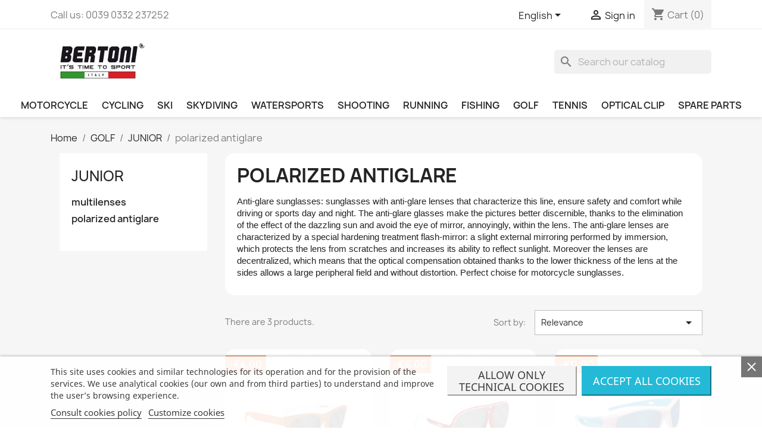

--- FILE ---
content_type: text/html; charset=utf-8
request_url: https://sportocchiali.com/en/157-golf-sunglasses-junior-polarized-antiglare
body_size: 19947
content:
<!doctype html>
<html lang="en-US">

  <head>
    
      
  <meta charset="utf-8">


  <meta http-equiv="x-ua-compatible" content="ie=edge">



  <title>Polarized Golf Sunglasses for Kids | Bertoni Italy</title>
  
      
    <script id='lgcookieslaw_script_gtm'>
        window.dataLayer = window.dataLayer || [];
        function gtag(){
            dataLayer.push(arguments);
        }

        gtag('consent', 'default', {
            'ad_storage': 'denied',
            'ad_user_data': 'denied',
            'ad_personalization': 'denied',
            'analytics_storage': 'denied',
            'personalization_storage': 'granted',
            'security_storage': 'granted'
        });
    </script>

  
  <meta name="description" content="Polarized Golf Sunglasses for Kids Antiglare | Bertoni Italy | Free Delivery">
  <meta name="keywords" content="junior,kids,golf,polarized,antiglare">
        <link rel="canonical" href="https://sportocchiali.com/en/157-golf-sunglasses-junior-polarized-antiglare">
    
          <link rel="alternate" href="https://sportocchiali.com/en/157-golf-sunglasses-junior-polarized-antiglare" hreflang="en-us">
          <link rel="alternate" href="https://sportocchiali.com/it/157-occhiali-golf-junior-polarizzati-antiriflesso" hreflang="it">
          <link rel="alternate" href="https://sportocchiali.com/de/157-golfbrille-junior-polarisierten" hreflang="de-de">
          <link rel="alternate" href="https://sportocchiali.com/fr/157-lunettes-golf-junior-polarisee-antireflets" hreflang="fr-fr">
          <link rel="alternate" href="https://sportocchiali.com/es/157-gafas-golf-junior-polarizadas-antireflejo" hreflang="es-es">
      
  
  
    <script type="application/ld+json">
  {
    "@context": "https://schema.org",
    "@type": "Organization",
    "name" : "Occhiali Sport",
    "url" : "https://sportocchiali.com/en/",
          "logo": {
        "@type": "ImageObject",
        "url":"https://sportocchiali.com/img/my-shop-logo-1504531627.jpg"
      }
      }
</script>

<script type="application/ld+json">
  {
    "@context": "https://schema.org",
    "@type": "WebPage",
    "isPartOf": {
      "@type": "WebSite",
      "url":  "https://sportocchiali.com/en/",
      "name": "Occhiali Sport"
    },
    "name": "Polarized Golf Sunglasses for Kids | Bertoni Italy",
    "url":  "https://sportocchiali.com/en/157-golf-sunglasses-junior-polarized-antiglare"
  }
</script>


  <script type="application/ld+json">
    {
      "@context": "https://schema.org",
      "@type": "BreadcrumbList",
      "itemListElement": [
                  {
            "@type": "ListItem",
            "position": 1,
            "name": "Home",
            "item": "https://sportocchiali.com/en/"
          },                  {
            "@type": "ListItem",
            "position": 2,
            "name": "GOLF",
            "item": "https://sportocchiali.com/en/93-golf-sunglasses"
          },                  {
            "@type": "ListItem",
            "position": 3,
            "name": "JUNIOR",
            "item": "https://sportocchiali.com/en/156-golf-sunglasses-junior"
          },                  {
            "@type": "ListItem",
            "position": 4,
            "name": "polarized antiglare",
            "item": "https://sportocchiali.com/en/157-golf-sunglasses-junior-polarized-antiglare"
          }              ]
    }
  </script>
  
  
  
  <script type="application/ld+json">
  {
    "@context": "https://schema.org",
    "@type": "ItemList",
    "itemListElement": [
          {
        "@type": "ListItem",
        "position": 1,
        "name": "Polarized Sunglasses for Kids FT46J",
        "url": "https://sportocchiali.com/en/polarized-antiglare-sport-sunglasses/54-150-ft46j.html#/13-color-orange"
      },          {
        "@type": "ListItem",
        "position": 2,
        "name": "Polarized Sunglasses for Kids PKID",
        "url": "https://sportocchiali.com/en/watersports-sunglasses-junior-polarized/56-157-pkid.html#/10-color-red"
      },          {
        "@type": "ListItem",
        "position": 3,
        "name": "Polarized Kids Sunglasses KID",
        "url": "https://sportocchiali.com/en/polarized-antiglare-sport-sunglasses/111-314-kid.html#/40-color-white_red"
      }        ]
  }
</script>

  
  
    
  

  
    <meta property="og:title" content="Polarized Golf Sunglasses for Kids | Bertoni Italy" />
    <meta property="og:description" content="Polarized Golf Sunglasses for Kids Antiglare | Bertoni Italy | Free Delivery" />
    <meta property="og:url" content="https://sportocchiali.com/en/157-golf-sunglasses-junior-polarized-antiglare" />
    <meta property="og:site_name" content="Occhiali Sport" />
    <meta property="og:type" content="website" />    



  <meta name="viewport" content="width=device-width, initial-scale=1">



  <link rel="icon" type="image/vnd.microsoft.icon" href="https://sportocchiali.com/img/favicon.ico?1522323972">
  <link rel="shortcut icon" type="image/x-icon" href="https://sportocchiali.com/img/favicon.ico?1522323972">



    <link rel="stylesheet" href="https://sportocchiali.com/themes/classic/assets/cache/theme-41213c273.css" type="text/css" media="all">




  

  <script type="text/javascript">
        var elementRecaptcha = "<div class=\"recaptcha-text-center\" style=\"text-align: center\"><div class=\"g-recaptcha\" style=\"display: inline-block !important\" data-sitekey=\"6LfKU9UUAAAAAKA3fcxhAmV2DJFoiCSIUbbdFlUn\" data-theme=\"light\" data-size=\"normal\" data-callback=\"callbackRecaptcha\"><\/div><\/div>";
        var etsSeoFo = {"currentController":"category","conf":{"removeId":false}};
        var isPsVersion17 = true;
        var isPsVersion8 = false;
        var prestashop = {"cart":{"products":[],"totals":{"total":{"type":"total","label":"Total","amount":0,"value":"\u20ac0.00"},"total_including_tax":{"type":"total","label":"Total (tax incl.)","amount":0,"value":"\u20ac0.00"},"total_excluding_tax":{"type":"total","label":"Total (tax excl.)","amount":0,"value":"\u20ac0.00"}},"subtotals":{"products":{"type":"products","label":"Subtotal","amount":0,"value":"\u20ac0.00"},"discounts":null,"shipping":{"type":"shipping","label":"Shipping","amount":0,"value":""},"tax":null},"products_count":0,"summary_string":"0 items","vouchers":{"allowed":1,"added":[]},"discounts":[],"minimalPurchase":0,"minimalPurchaseRequired":""},"currency":{"id":1,"name":"Euro","iso_code":"EUR","iso_code_num":"978","sign":"\u20ac"},"customer":{"lastname":null,"firstname":null,"email":null,"birthday":null,"newsletter":null,"newsletter_date_add":null,"optin":null,"website":null,"company":null,"siret":null,"ape":null,"is_logged":false,"gender":{"type":null,"name":null},"addresses":[]},"language":{"name":"English (English)","iso_code":"en","locale":"en-US","language_code":"en-us","is_rtl":"0","date_format_lite":"m\/d\/Y","date_format_full":"m\/d\/Y H:i:s","id":1},"page":{"title":"","canonical":"https:\/\/sportocchiali.com\/en\/157-golf-sunglasses-junior-polarized-antiglare","meta":{"title":"Polarized Golf Sunglasses for Kids | Bertoni Italy","description":"Polarized Golf Sunglasses for Kids Antiglare | Bertoni Italy | Free Delivery","keywords":"junior,kids,golf,polarized,antiglare","robots":"index"},"page_name":"category","body_classes":{"lang-en":true,"lang-rtl":false,"country-IT":true,"currency-EUR":true,"layout-left-column":true,"page-category":true,"tax-display-enabled":true,"category-id-157":true,"category-polarized antiglare":true,"category-id-parent-156":true,"category-depth-level-4":true},"admin_notifications":[]},"shop":{"name":"Occhiali Sport","logo":"https:\/\/sportocchiali.com\/img\/my-shop-logo-1504531627.jpg","stores_icon":"https:\/\/sportocchiali.com\/img\/logo_stores.png","favicon":"https:\/\/sportocchiali.com\/img\/favicon.ico"},"urls":{"base_url":"https:\/\/sportocchiali.com\/","current_url":"https:\/\/sportocchiali.com\/en\/157-golf-sunglasses-junior-polarized-antiglare","shop_domain_url":"https:\/\/sportocchiali.com","img_ps_url":"https:\/\/sportocchiali.com\/img\/","img_cat_url":"https:\/\/sportocchiali.com\/img\/c\/","img_lang_url":"https:\/\/sportocchiali.com\/img\/l\/","img_prod_url":"https:\/\/sportocchiali.com\/img\/p\/","img_manu_url":"https:\/\/sportocchiali.com\/img\/m\/","img_sup_url":"https:\/\/sportocchiali.com\/img\/su\/","img_ship_url":"https:\/\/sportocchiali.com\/img\/s\/","img_store_url":"https:\/\/sportocchiali.com\/img\/st\/","img_col_url":"https:\/\/sportocchiali.com\/img\/co\/","img_url":"https:\/\/sportocchiali.com\/themes\/classic\/assets\/img\/","css_url":"https:\/\/sportocchiali.com\/themes\/classic\/assets\/css\/","js_url":"https:\/\/sportocchiali.com\/themes\/classic\/assets\/js\/","pic_url":"https:\/\/sportocchiali.com\/upload\/","pages":{"address":"https:\/\/sportocchiali.com\/en\/address","addresses":"https:\/\/sportocchiali.com\/en\/addresses","authentication":"https:\/\/sportocchiali.com\/en\/login","cart":"https:\/\/sportocchiali.com\/en\/cart","category":"https:\/\/sportocchiali.com\/en\/index.php?controller=category","cms":"https:\/\/sportocchiali.com\/en\/index.php?controller=cms","contact":"https:\/\/sportocchiali.com\/en\/contact-us","discount":"https:\/\/sportocchiali.com\/en\/discount","guest_tracking":"https:\/\/sportocchiali.com\/en\/guest-tracking","history":"https:\/\/sportocchiali.com\/en\/order-history","identity":"https:\/\/sportocchiali.com\/en\/identity","index":"https:\/\/sportocchiali.com\/en\/","my_account":"https:\/\/sportocchiali.com\/en\/my-account","order_confirmation":"https:\/\/sportocchiali.com\/en\/order-confirmation","order_detail":"https:\/\/sportocchiali.com\/en\/index.php?controller=order-detail","order_follow":"https:\/\/sportocchiali.com\/en\/order-follow","order":"https:\/\/sportocchiali.com\/en\/order","order_return":"https:\/\/sportocchiali.com\/en\/index.php?controller=order-return","order_slip":"https:\/\/sportocchiali.com\/en\/credit-slip","pagenotfound":"https:\/\/sportocchiali.com\/en\/page-not-found","password":"https:\/\/sportocchiali.com\/en\/password-recovery","pdf_invoice":"https:\/\/sportocchiali.com\/en\/index.php?controller=pdf-invoice","pdf_order_return":"https:\/\/sportocchiali.com\/en\/index.php?controller=pdf-order-return","pdf_order_slip":"https:\/\/sportocchiali.com\/en\/index.php?controller=pdf-order-slip","prices_drop":"https:\/\/sportocchiali.com\/en\/prices-drop","product":"https:\/\/sportocchiali.com\/en\/index.php?controller=product","search":"https:\/\/sportocchiali.com\/en\/search","sitemap":"https:\/\/sportocchiali.com\/en\/sitemap","stores":"https:\/\/sportocchiali.com\/en\/stores","supplier":"https:\/\/sportocchiali.com\/en\/supplier","register":"https:\/\/sportocchiali.com\/en\/login?create_account=1","order_login":"https:\/\/sportocchiali.com\/en\/order?login=1"},"alternative_langs":{"en-us":"https:\/\/sportocchiali.com\/en\/157-golf-sunglasses-junior-polarized-antiglare","it":"https:\/\/sportocchiali.com\/it\/157-occhiali-golf-junior-polarizzati-antiriflesso","de-de":"https:\/\/sportocchiali.com\/de\/157-golfbrille-junior-polarisierten","fr-fr":"https:\/\/sportocchiali.com\/fr\/157-lunettes-golf-junior-polarisee-antireflets","es-es":"https:\/\/sportocchiali.com\/es\/157-gafas-golf-junior-polarizadas-antireflejo"},"theme_assets":"\/themes\/classic\/assets\/","actions":{"logout":"https:\/\/sportocchiali.com\/en\/?mylogout="},"no_picture_image":{"bySize":{"small_default":{"url":"https:\/\/sportocchiali.com\/img\/p\/en-default-small_default.jpg","width":98,"height":98},"cart_default":{"url":"https:\/\/sportocchiali.com\/img\/p\/en-default-cart_default.jpg","width":125,"height":125},"home_default":{"url":"https:\/\/sportocchiali.com\/img\/p\/en-default-home_default.jpg","width":250,"height":250},"medium_default":{"url":"https:\/\/sportocchiali.com\/img\/p\/en-default-medium_default.jpg","width":452,"height":452},"large_default":{"url":"https:\/\/sportocchiali.com\/img\/p\/en-default-large_default.jpg","width":800,"height":800}},"small":{"url":"https:\/\/sportocchiali.com\/img\/p\/en-default-small_default.jpg","width":98,"height":98},"medium":{"url":"https:\/\/sportocchiali.com\/img\/p\/en-default-home_default.jpg","width":250,"height":250},"large":{"url":"https:\/\/sportocchiali.com\/img\/p\/en-default-large_default.jpg","width":800,"height":800},"legend":""}},"configuration":{"display_taxes_label":true,"display_prices_tax_incl":true,"is_catalog":false,"show_prices":true,"opt_in":{"partner":false},"quantity_discount":{"type":"price","label":"Unit price"},"voucher_enabled":1,"return_enabled":0},"field_required":[],"breadcrumb":{"links":[{"title":"Home","url":"https:\/\/sportocchiali.com\/en\/"},{"title":"GOLF","url":"https:\/\/sportocchiali.com\/en\/93-golf-sunglasses"},{"title":"JUNIOR","url":"https:\/\/sportocchiali.com\/en\/156-golf-sunglasses-junior"},{"title":"polarized antiglare","url":"https:\/\/sportocchiali.com\/en\/157-golf-sunglasses-junior-polarized-antiglare"}],"count":4},"link":{"protocol_link":"https:\/\/","protocol_content":"https:\/\/"},"time":1768761701,"static_token":"75102b36935abab6bfd479192401a360","token":"fa72f7bc2583bb9516857cef605baad3","debug":false};
        var psemailsubscription_subscription = "https:\/\/sportocchiali.com\/en\/module\/ps_emailsubscription\/subscription";
        var recaptchaContactForm = "1";
        var recaptchaDataSiteKey = "6LfKU9UUAAAAAKA3fcxhAmV2DJFoiCSIUbbdFlUn";
        var recaptchaLoginForm = "1";
        var recaptchaRegistrationForm = "0";
        var recaptchaType = "1";
        var recaptchaVersion = false;
      </script>



  
<script type="text/javascript">
    var lgcookieslaw_consent_mode = 1;
    var lgcookieslaw_banner_url_ajax_controller = "https://sportocchiali.com/en/module/lgcookieslaw/ajax";     var lgcookieslaw_cookie_values = null;     var lgcookieslaw_saved_preferences = 0;
    var lgcookieslaw_ajax_calls_token = "1d77e58d71d256ac61703c7fbbe21529";
    var lgcookieslaw_reload = 0;
    var lgcookieslaw_block_navigation = 0;
    var lgcookieslaw_banner_position = 2;
    var lgcookieslaw_show_fixed_button = 0;
    var lgcookieslaw_save_user_consent = 1;
    var lgcookieslaw_reject_cookies_when_closing_banner = 1;
</script>

          <meta property="og:url" content="https://sportocchiali.com/en/157-golf-sunglasses-junior-polarized-antiglare" />
      <meta property="og:title" content="Polarized Golf Sunglasses for Kids | Bertoni Italy" />
      <meta property="og:description" content="Polarized Golf Sunglasses for Kids Antiglare | Bertoni Italy | Free Delivery" />
      <meta property="og:image" content="" />
      <meta property="og:type" content="article" />
                      <meta name="twitter:title" content="Polarized Golf Sunglasses for Kids | Bertoni Italy">
      <meta name="twitter:description" content="Polarized Golf Sunglasses for Kids Antiglare | Bertoni Italy | Free Delivery">
      <meta name="twitter:image" content="">
      <meta name="twitter:card" content="summary_large_image">
                
  <script type='application/ld+json' class='ets-seo-schema-graph--main'>
    {"@context":"https://schema.org","@graph":[{"@type":"WebSite","@id":"https://sportocchiali.com/#website","url":"https://sportocchiali.com/","name":"Occhiali Sport","potentialAction":{"@type":"SearchAction","target":"https://sportocchiali.com/search?s={search_term_string}","query-input":"required name=search_term_string"}},{"@type":"BreadcrumbList","@id":"https://sportocchiali.com/#breadcrumb","itemListElement":[{"@type":"ListItem","position":1,"item":{"@type":"WebPage","name":"Home","@id":"https://sportocchiali.com/en/","url":"https://sportocchiali.com/en/"}},{"@type":"ListItem","position":2,"item":{"@type":"WebPage","name":"polarized antiglare","@id":"https://sportocchiali.com/en/157-golf-sunglasses-junior-polarized-antiglare","url":"https://sportocchiali.com/en/157-golf-sunglasses-junior-polarized-antiglare"}}]}]}
</script>

 
 <meta name="norton-safeweb-site-verification" content="73ih1sl8m0-5zgk0ds8sosvck-75n7a2gr17b0ewtm7svou8u--5ghm7n8zkbzr1w1jvg4tkkowgthwskxi065akv9q8cu6yky7k4a-g9sn2ery5w98yx4bey48bg6pt" /> <?php
/**
 * NOTICE OF LICENSE
 *
 * Smartsupp live chat - official plugin. Smartsupp is free live chat with visitor recording. 
 * The plugin enables you to create a free account or sign in with existing one. Pre-integrated 
 * customer info with WooCommerce (you will see names and emails of signed in webshop visitors).
 * Optional API for advanced chat box modifications.
 *
 * You must not modify, adapt or create derivative works of this source code
 *
 *  @author    Smartsupp
 *  @copyright 2021 Smartsupp.com
 *  @license   GPL-2.0+
**/ 
?>

<script type="text/javascript">
            var _smartsupp = _smartsupp || {};
            _smartsupp.key = '4316e7c78ab1d9dacfa45d70dc2b54bfe7b14f13';
_smartsupp.cookieDomain = '.sportocchiali.com';
_smartsupp.sitePlatform = 'Prestashop 1.7.8.10';
window.smartsupp||(function(d) {
                var s,c,o=smartsupp=function(){ o._.push(arguments)};o._=[];
                s=d.getElementsByTagName('script')[0];c=d.createElement('script');
                c.type='text/javascript';c.charset='utf-8';c.async=true;
                c.src='//www.smartsuppchat.com/loader.js';s.parentNode.insertBefore(c,s);
            })(document);
            </script><script type="text/javascript"></script>


    
  </head>

  <body id="category" class="lang-en country-it currency-eur layout-left-column page-category tax-display-enabled category-id-157 category-polarized-antiglare category-id-parent-156 category-depth-level-4">

    
      
    

    <main>
      
              

      <header id="header">
        
          

<!-- Google tag (gtag.js) -->

<script async src="https://www.googletagmanager.com/gtag/js?id=AW-974471057"></script>
<script>
  window.dataLayer = window.dataLayer || [];
  function gtag(){dataLayer.push(arguments);}
  gtag('js', new Date());

  gtag('config', 'AW-974471057');
</script>


<!-- Google tag (gtag.js) -->

<script async src="https://www.googletagmanager.com/gtag/js?id=G-37ZC6H17VP"></script>
<script>
  window.dataLayer = window.dataLayer || [];
  function gtag(){dataLayer.push(arguments);}
  gtag('js', new Date());

  gtag('config', 'G-37ZC6H17VP');
</script>




  <div class="header-banner">
    
  </div>



  <nav class="header-nav">
    <div class="container">
      <div class="row">
        <div class="hidden-sm-down">
          <div class="col-md-5 col-xs-12">
            <div id="_desktop_contact_link">
  <div id="contact-link">
                Call us: <span>0039 0332 237252</span>
      </div>
</div>

          </div>
          <div class="col-md-7 right-nav">
              <div id="_desktop_language_selector">
  <div class="language-selector-wrapper">
    <span id="language-selector-label" class="hidden-md-up">Language:</span>
    <div class="language-selector dropdown js-dropdown">
      <button data-toggle="dropdown" class="hidden-sm-down btn-unstyle" aria-haspopup="true" aria-expanded="false" aria-label="Language dropdown">
        <span class="expand-more">English</span>
        <i class="material-icons expand-more">&#xE5C5;</i>
      </button>
      <ul class="dropdown-menu hidden-sm-down" aria-labelledby="language-selector-label">
                  <li  class="current" >
            <a href="https://sportocchiali.com/en/157-golf-sunglasses-junior-polarized-antiglare" class="dropdown-item" data-iso-code="en">English</a>
          </li>
                  <li >
            <a href="https://sportocchiali.com/it/157-occhiali-golf-junior-polarizzati-antiriflesso" class="dropdown-item" data-iso-code="it">Italiano</a>
          </li>
                  <li >
            <a href="https://sportocchiali.com/de/157-golfbrille-junior-polarisierten" class="dropdown-item" data-iso-code="de">Deutsch</a>
          </li>
                  <li >
            <a href="https://sportocchiali.com/fr/157-lunettes-golf-junior-polarisee-antireflets" class="dropdown-item" data-iso-code="fr">Français</a>
          </li>
                  <li >
            <a href="https://sportocchiali.com/es/157-gafas-golf-junior-polarizadas-antireflejo" class="dropdown-item" data-iso-code="es">Español</a>
          </li>
              </ul>
      <select class="link hidden-md-up" aria-labelledby="language-selector-label">
                  <option value="https://sportocchiali.com/en/157-golf-sunglasses-junior-polarized-antiglare" selected="selected" data-iso-code="en">
            English
          </option>
                  <option value="https://sportocchiali.com/it/157-occhiali-golf-junior-polarizzati-antiriflesso" data-iso-code="it">
            Italiano
          </option>
                  <option value="https://sportocchiali.com/de/157-golfbrille-junior-polarisierten" data-iso-code="de">
            Deutsch
          </option>
                  <option value="https://sportocchiali.com/fr/157-lunettes-golf-junior-polarisee-antireflets" data-iso-code="fr">
            Français
          </option>
                  <option value="https://sportocchiali.com/es/157-gafas-golf-junior-polarizadas-antireflejo" data-iso-code="es">
            Español
          </option>
              </select>
    </div>
  </div>
</div>
<div id="_desktop_user_info">
  <div class="user-info">
          <a
        href="https://sportocchiali.com/en/my-account"
        title="Log in to your customer account"
        rel="nofollow"
      >
        <i class="material-icons">&#xE7FF;</i>
        <span class="hidden-sm-down">Sign in</span>
      </a>
      </div>
</div>
<div id="_desktop_cart">
  <div class="blockcart cart-preview inactive" data-refresh-url="//sportocchiali.com/en/module/ps_shoppingcart/ajax">
    <div class="header">
              <i class="material-icons shopping-cart" aria-hidden="true">shopping_cart</i>
        <span class="hidden-sm-down">Cart</span>
        <span class="cart-products-count">(0)</span>
          </div>
  </div>
</div>

          </div>
        </div>
        <div class="hidden-md-up text-sm-center mobile">
          <div class="float-xs-left" id="menu-icon">
            <i class="material-icons d-inline">&#xE5D2;</i>
          </div>
          <div class="float-xs-right" id="_mobile_cart"></div>
          <div class="float-xs-right" id="_mobile_user_info"></div>
          <div class="top-logo" id="_mobile_logo"></div>
          <div class="clearfix"></div>
        </div>
      </div>
    </div>
  </nav>



  <div class="header-top">
    <div class="container">
       <div class="row">
        <div class="col-md-2 hidden-sm-down" id="_desktop_logo">
                                    
  <a href="https://sportocchiali.com/en/">
    <img
      class="logo img-fluid"
      src="https://sportocchiali.com/img/my-shop-logo-1504531627.jpg"
      alt="Occhiali Sport"
      width="200"
      height="84">
  </a>

                              </div>
        <div class="header-top-right col-md-10 col-sm-12 position-static">
          <div id="search_widget" class="search-widgets" data-search-controller-url="//sportocchiali.com/en/search">
  <form method="get" action="//sportocchiali.com/en/search">
    <input type="hidden" name="controller" value="search">
    <i class="material-icons search" aria-hidden="true">search</i>
    <input type="text" name="s" value="" placeholder="Search our catalog" aria-label="Search">
    <i class="material-icons clear" aria-hidden="true">clear</i>
  </form>
</div>

        </div>
      </div>
      <div id="mobile_top_menu_wrapper" class="row hidden-md-up" style="display:none;">
        <div class="js-top-menu mobile" id="_mobile_top_menu"></div>
        <div class="js-top-menu-bottom">
          <div id="_mobile_currency_selector"></div>
          <div id="_mobile_language_selector"></div>
          <div id="_mobile_contact_link"></div>
        </div>
      </div>
    </div>
  </div>
  

<div class="menu js-top-menu position-static hidden-sm-down" id="_desktop_top_menu">
    
          <ul class="top-menu" id="top-menu" data-depth="0">
                    <li class="category" id="category-12">
                          <a
                class="dropdown-item"
                href="https://sportocchiali.com/en/12-motorcycle-sunglasses" data-depth="0"
                              >
                                                                      <span class="float-xs-right hidden-md-up">
                    <span data-target="#top_sub_menu_53215" data-toggle="collapse" class="navbar-toggler collapse-icons">
                      <i class="material-icons add">&#xE313;</i>
                      <i class="material-icons remove">&#xE316;</i>
                    </span>
                  </span>
                                MOTORCYCLE
              </a>
                            <div  class="popover sub-menu js-sub-menu collapse" id="top_sub_menu_53215">
                
          <ul class="top-menu"  data-depth="1">
                    <li class="category" id="category-28">
                          <a
                class="dropdown-item dropdown-submenu"
                href="https://sportocchiali.com/en/28-motorcycle-sunglasses-harley-chopper" data-depth="1"
                              >
                                                                      <span class="float-xs-right hidden-md-up">
                    <span data-target="#top_sub_menu_62663" data-toggle="collapse" class="navbar-toggler collapse-icons">
                      <i class="material-icons add">&#xE313;</i>
                      <i class="material-icons remove">&#xE316;</i>
                    </span>
                  </span>
                                HARLEY &amp; CHOPPER
              </a>
                            <div  class="collapse" id="top_sub_menu_62663">
                
          <ul class="top-menu"  data-depth="2">
                    <li class="category" id="category-33">
                          <a
                class="dropdown-item"
                href="https://sportocchiali.com/en/33-motorcycle-sunglasses-vintage" data-depth="2"
                              >
                                vintage goggles
              </a>
                          </li>
                    <li class="category" id="category-31">
                          <a
                class="dropdown-item"
                href="https://sportocchiali.com/en/31-motorcycle-sunglasses-harley-chopper-antifog" data-depth="2"
                              >
                                antifog
              </a>
                          </li>
                    <li class="category" id="category-32">
                          <a
                class="dropdown-item"
                href="https://sportocchiali.com/en/32-motorcycle-sunglasses-harley-chopper-photochromic" data-depth="2"
                              >
                                photochromic
              </a>
                          </li>
                    <li class="category" id="category-34">
                          <a
                class="dropdown-item"
                href="https://sportocchiali.com/en/34-motorcycle-sunglasses-harley-chopper-visor" data-depth="2"
                              >
                                visor
              </a>
                          </li>
                    <li class="category" id="category-45">
                          <a
                class="dropdown-item"
                href="https://sportocchiali.com/en/45-motorcycle-sunglasses-harley-chopper-prescription-lenses" data-depth="2"
                              >
                                optical clip
              </a>
                          </li>
              </ul>
    
              </div>
                          </li>
                    <li class="category" id="category-29">
                          <a
                class="dropdown-item dropdown-submenu"
                href="https://sportocchiali.com/en/29-motorcycle-sunglasses" data-depth="1"
                              >
                                                                      <span class="float-xs-right hidden-md-up">
                    <span data-target="#top_sub_menu_4018" data-toggle="collapse" class="navbar-toggler collapse-icons">
                      <i class="material-icons add">&#xE313;</i>
                      <i class="material-icons remove">&#xE316;</i>
                    </span>
                  </span>
                                RACING
              </a>
                            <div  class="collapse" id="top_sub_menu_4018">
                
          <ul class="top-menu"  data-depth="2">
                    <li class="category" id="category-170">
                          <a
                class="dropdown-item"
                href="https://sportocchiali.com/en/170-motorcycle-sunglasses-antifog" data-depth="2"
                              >
                                antifog
              </a>
                          </li>
                    <li class="category" id="category-35">
                          <a
                class="dropdown-item"
                href="https://sportocchiali.com/en/35-motorcycle-sunglasses-photochromic" data-depth="2"
                              >
                                photochromic
              </a>
                          </li>
                    <li class="category" id="category-36">
                          <a
                class="dropdown-item"
                href="https://sportocchiali.com/en/36-motorcycle-sunglasses-polarized-antiglare" data-depth="2"
                              >
                                polarized antiglare
              </a>
                          </li>
                    <li class="category" id="category-37">
                          <a
                class="dropdown-item"
                href="https://sportocchiali.com/en/37-motorcycle-sunglasses-multilenses" data-depth="2"
                              >
                                multilenses
              </a>
                          </li>
                    <li class="category" id="category-46">
                          <a
                class="dropdown-item"
                href="https://sportocchiali.com/en/46-motorcycle-sunglasses-prescription-lenses" data-depth="2"
                              >
                                optical clip
              </a>
                          </li>
              </ul>
    
              </div>
                          </li>
                    <li class="category" id="category-30">
                          <a
                class="dropdown-item dropdown-submenu"
                href="https://sportocchiali.com/en/30-motorcycle-sunglasses-scooters" data-depth="1"
                              >
                                                                      <span class="float-xs-right hidden-md-up">
                    <span data-target="#top_sub_menu_78295" data-toggle="collapse" class="navbar-toggler collapse-icons">
                      <i class="material-icons add">&#xE313;</i>
                      <i class="material-icons remove">&#xE316;</i>
                    </span>
                  </span>
                                SCOOTERS
              </a>
                            <div  class="collapse" id="top_sub_menu_78295">
                
          <ul class="top-menu"  data-depth="2">
                    <li class="category" id="category-39">
                          <a
                class="dropdown-item"
                href="https://sportocchiali.com/en/39-motorcycle-sunglasses-scooters-antifog" data-depth="2"
                              >
                                antifog
              </a>
                          </li>
                    <li class="category" id="category-40">
                          <a
                class="dropdown-item"
                href="https://sportocchiali.com/en/40-motorcycle-sunglasses-scooters-sport-fashion" data-depth="2"
                              >
                                sport fashion
              </a>
                          </li>
                    <li class="category" id="category-41">
                          <a
                class="dropdown-item"
                href="https://sportocchiali.com/en/41-motorcycle-sunglasses-scooters-vintage" data-depth="2"
                              >
                                vintage
              </a>
                          </li>
                    <li class="category" id="category-42">
                          <a
                class="dropdown-item"
                href="https://sportocchiali.com/en/42-motorcycle-sunglasses-scooters-visor" data-depth="2"
                              >
                                visor
              </a>
                          </li>
                    <li class="category" id="category-47">
                          <a
                class="dropdown-item"
                href="https://sportocchiali.com/en/47-motorcycle-sunglasses-scooters-prescription-lenses" data-depth="2"
                              >
                                optical clip
              </a>
                          </li>
              </ul>
    
              </div>
                          </li>
                    <li class="category" id="category-38">
                          <a
                class="dropdown-item dropdown-submenu"
                href="https://sportocchiali.com/en/38-motorcycle-sunglasses-junior" data-depth="1"
                              >
                                                                      <span class="float-xs-right hidden-md-up">
                    <span data-target="#top_sub_menu_84227" data-toggle="collapse" class="navbar-toggler collapse-icons">
                      <i class="material-icons add">&#xE313;</i>
                      <i class="material-icons remove">&#xE316;</i>
                    </span>
                  </span>
                                JUNIOR
              </a>
                            <div  class="collapse" id="top_sub_menu_84227">
                
          <ul class="top-menu"  data-depth="2">
                    <li class="category" id="category-43">
                          <a
                class="dropdown-item"
                href="https://sportocchiali.com/en/43-motorcycle-sunglasses-junior-multilenses" data-depth="2"
                              >
                                multilenses
              </a>
                          </li>
                    <li class="category" id="category-44">
                          <a
                class="dropdown-item"
                href="https://sportocchiali.com/en/44-motorcycle-sunglasses-junior-polarized" data-depth="2"
                              >
                                polarized
              </a>
                          </li>
              </ul>
    
              </div>
                          </li>
              </ul>
    
              </div>
                          </li>
                    <li class="category" id="category-13">
                          <a
                class="dropdown-item"
                href="https://sportocchiali.com/en/13-cycling-sunglasses" data-depth="0"
                              >
                                                                      <span class="float-xs-right hidden-md-up">
                    <span data-target="#top_sub_menu_88896" data-toggle="collapse" class="navbar-toggler collapse-icons">
                      <i class="material-icons add">&#xE313;</i>
                      <i class="material-icons remove">&#xE316;</i>
                    </span>
                  </span>
                                CYCLING
              </a>
                            <div  class="popover sub-menu js-sub-menu collapse" id="top_sub_menu_88896">
                
          <ul class="top-menu"  data-depth="1">
                    <li class="category" id="category-14">
                          <a
                class="dropdown-item dropdown-submenu"
                href="https://sportocchiali.com/en/14-cycling-sunglasses" data-depth="1"
                              >
                                                                      <span class="float-xs-right hidden-md-up">
                    <span data-target="#top_sub_menu_2003" data-toggle="collapse" class="navbar-toggler collapse-icons">
                      <i class="material-icons add">&#xE313;</i>
                      <i class="material-icons remove">&#xE316;</i>
                    </span>
                  </span>
                                ROAD
              </a>
                            <div  class="collapse" id="top_sub_menu_2003">
                
          <ul class="top-menu"  data-depth="2">
                    <li class="category" id="category-17">
                          <a
                class="dropdown-item"
                href="https://sportocchiali.com/en/17-cycling-sunglasses-photochromic" data-depth="2"
                              >
                                photochromic
              </a>
                          </li>
                    <li class="category" id="category-19">
                          <a
                class="dropdown-item"
                href="https://sportocchiali.com/en/19-cycling-sunglasses-photochromic-polarized" data-depth="2"
                              >
                                photochromic polarized
              </a>
                          </li>
                    <li class="category" id="category-18">
                          <a
                class="dropdown-item"
                href="https://sportocchiali.com/en/18-cycling-sunglasses-polarized-antiglare" data-depth="2"
                              >
                                polarized antiglare
              </a>
                          </li>
                    <li class="category" id="category-21">
                          <a
                class="dropdown-item"
                href="https://sportocchiali.com/en/21-cycling-sunglasses-prescription-lenses" data-depth="2"
                              >
                                optical clip
              </a>
                          </li>
                    <li class="category" id="category-20">
                          <a
                class="dropdown-item"
                href="https://sportocchiali.com/en/20-cycling-sunglasses-multilenses" data-depth="2"
                              >
                                multilenses
              </a>
                          </li>
                    <li class="category" id="category-16">
                          <a
                class="dropdown-item"
                href="https://sportocchiali.com/en/16-cycling-sunglasses-antifog" data-depth="2"
                              >
                                antifog
              </a>
                          </li>
              </ul>
    
              </div>
                          </li>
                    <li class="category" id="category-15">
                          <a
                class="dropdown-item dropdown-submenu"
                href="https://sportocchiali.com/en/15-occhiali-ciclismo-mtb" data-depth="1"
                              >
                                                                      <span class="float-xs-right hidden-md-up">
                    <span data-target="#top_sub_menu_23938" data-toggle="collapse" class="navbar-toggler collapse-icons">
                      <i class="material-icons add">&#xE313;</i>
                      <i class="material-icons remove">&#xE316;</i>
                    </span>
                  </span>
                                MTB
              </a>
                            <div  class="collapse" id="top_sub_menu_23938">
                
          <ul class="top-menu"  data-depth="2">
                    <li class="category" id="category-23">
                          <a
                class="dropdown-item"
                href="https://sportocchiali.com/en/23-cycling-sunglasses-mtb-photochromic" data-depth="2"
                              >
                                photochromic
              </a>
                          </li>
                    <li class="category" id="category-24">
                          <a
                class="dropdown-item"
                href="https://sportocchiali.com/en/24-cycling-sunglasses-mtb-polarized-antiglare" data-depth="2"
                              >
                                polarized antiglare
              </a>
                          </li>
                    <li class="category" id="category-25">
                          <a
                class="dropdown-item"
                href="https://sportocchiali.com/en/25-cycling-sunglasses-mtb-photochromic-polarized" data-depth="2"
                              >
                                photochromic polarized
              </a>
                          </li>
                    <li class="category" id="category-27">
                          <a
                class="dropdown-item"
                href="https://sportocchiali.com/en/27-cycling-sunglasses-mtb-prescription-lenses" data-depth="2"
                              >
                                optical clip
              </a>
                          </li>
                    <li class="category" id="category-26">
                          <a
                class="dropdown-item"
                href="https://sportocchiali.com/en/26-cycling-sunglasses-mtb-multilenses" data-depth="2"
                              >
                                multilenses
              </a>
                          </li>
                    <li class="category" id="category-22">
                          <a
                class="dropdown-item"
                href="https://sportocchiali.com/en/22-cycling-sunglasses-mtb-antifog" data-depth="2"
                              >
                                antifog
              </a>
                          </li>
              </ul>
    
              </div>
                          </li>
                    <li class="category" id="category-48">
                          <a
                class="dropdown-item dropdown-submenu"
                href="https://sportocchiali.com/en/48-cycling-sunglasses-junior" data-depth="1"
                              >
                                                                      <span class="float-xs-right hidden-md-up">
                    <span data-target="#top_sub_menu_75530" data-toggle="collapse" class="navbar-toggler collapse-icons">
                      <i class="material-icons add">&#xE313;</i>
                      <i class="material-icons remove">&#xE316;</i>
                    </span>
                  </span>
                                JUNIOR
              </a>
                            <div  class="collapse" id="top_sub_menu_75530">
                
          <ul class="top-menu"  data-depth="2">
                    <li class="category" id="category-49">
                          <a
                class="dropdown-item"
                href="https://sportocchiali.com/en/49-cycling-sunglasses-junior-multilenses" data-depth="2"
                              >
                                multilenses
              </a>
                          </li>
                    <li class="category" id="category-50">
                          <a
                class="dropdown-item"
                href="https://sportocchiali.com/en/50-cycling-sunglasses-junior-polarized" data-depth="2"
                              >
                                polarized
              </a>
                          </li>
              </ul>
    
              </div>
                          </li>
              </ul>
    
              </div>
                          </li>
                    <li class="category" id="category-51">
                          <a
                class="dropdown-item"
                href="https://sportocchiali.com/en/51-ski-sunglasses" data-depth="0"
                              >
                                                                      <span class="float-xs-right hidden-md-up">
                    <span data-target="#top_sub_menu_83763" data-toggle="collapse" class="navbar-toggler collapse-icons">
                      <i class="material-icons add">&#xE313;</i>
                      <i class="material-icons remove">&#xE316;</i>
                    </span>
                  </span>
                                SKI
              </a>
                            <div  class="popover sub-menu js-sub-menu collapse" id="top_sub_menu_83763">
                
          <ul class="top-menu"  data-depth="1">
                    <li class="category" id="category-52">
                          <a
                class="dropdown-item dropdown-submenu"
                href="https://sportocchiali.com/en/52-ski-sunglasses" data-depth="1"
                              >
                                                                      <span class="float-xs-right hidden-md-up">
                    <span data-target="#top_sub_menu_94734" data-toggle="collapse" class="navbar-toggler collapse-icons">
                      <i class="material-icons add">&#xE313;</i>
                      <i class="material-icons remove">&#xE316;</i>
                    </span>
                  </span>
                                ALPINE SKIING
              </a>
                            <div  class="collapse" id="top_sub_menu_94734">
                
          <ul class="top-menu"  data-depth="2">
                    <li class="category" id="category-58">
                          <a
                class="dropdown-item"
                href="https://sportocchiali.com/en/58-ski-sunglasses-photochromic" data-depth="2"
                              >
                                photochromic
              </a>
                          </li>
                    <li class="category" id="category-60">
                          <a
                class="dropdown-item"
                href="https://sportocchiali.com/en/60-ski-sunglasses-polarized-antiglare" data-depth="2"
                              >
                                polarized antiglare
              </a>
                          </li>
                    <li class="category" id="category-61">
                          <a
                class="dropdown-item"
                href="https://sportocchiali.com/en/61-ski-sunglasses-photochromic-polarized" data-depth="2"
                              >
                                photochromic polarized
              </a>
                          </li>
                    <li class="category" id="category-59">
                          <a
                class="dropdown-item"
                href="https://sportocchiali.com/en/59-ski-sunglasses-antifog" data-depth="2"
                              >
                                antifog
              </a>
                          </li>
                    <li class="category" id="category-62">
                          <a
                class="dropdown-item"
                href="https://sportocchiali.com/en/62-ski-sunglasses-multilenses" data-depth="2"
                              >
                                multilenses
              </a>
                          </li>
                    <li class="category" id="category-63">
                          <a
                class="dropdown-item"
                href="https://sportocchiali.com/en/63-ski-sunglasses-prescription-lenses" data-depth="2"
                              >
                                optical clip
              </a>
                          </li>
              </ul>
    
              </div>
                          </li>
                    <li class="category" id="category-53">
                          <a
                class="dropdown-item dropdown-submenu"
                href="https://sportocchiali.com/en/53-cross-country-skiing-sunglasses" data-depth="1"
                              >
                                                                      <span class="float-xs-right hidden-md-up">
                    <span data-target="#top_sub_menu_52572" data-toggle="collapse" class="navbar-toggler collapse-icons">
                      <i class="material-icons add">&#xE313;</i>
                      <i class="material-icons remove">&#xE316;</i>
                    </span>
                  </span>
                                CROSS-COUNTRY SKIING
              </a>
                            <div  class="collapse" id="top_sub_menu_52572">
                
          <ul class="top-menu"  data-depth="2">
                    <li class="category" id="category-67">
                          <a
                class="dropdown-item"
                href="https://sportocchiali.com/en/67-ski-sunglasses-cross-country-skiing-photochromic" data-depth="2"
                              >
                                photochromic
              </a>
                          </li>
                    <li class="category" id="category-68">
                          <a
                class="dropdown-item"
                href="https://sportocchiali.com/en/68-ski-sunglasses-cross-country-skiing-polarized-antiglare" data-depth="2"
                              >
                                polarized antiglare
              </a>
                          </li>
                    <li class="category" id="category-69">
                          <a
                class="dropdown-item"
                href="https://sportocchiali.com/en/69-ski-sunglasses-cross-country-skiing-photochromic-polarized" data-depth="2"
                              >
                                photochromic polarized
              </a>
                          </li>
                    <li class="category" id="category-70">
                          <a
                class="dropdown-item"
                href="https://sportocchiali.com/en/70-ski-sunglasses-cross-country-skiing-multilenses" data-depth="2"
                              >
                                multilenses
              </a>
                          </li>
                    <li class="category" id="category-66">
                          <a
                class="dropdown-item"
                href="https://sportocchiali.com/en/66-ski-sunglasses-cross-country-ski-antifog" data-depth="2"
                              >
                                antifog
              </a>
                          </li>
                    <li class="category" id="category-71">
                          <a
                class="dropdown-item"
                href="https://sportocchiali.com/en/71-ski-sunglasses-cross-country-skiing-prescription-lenses" data-depth="2"
                              >
                                optical clip
              </a>
                          </li>
              </ul>
    
              </div>
                          </li>
                    <li class="category" id="category-55">
                          <a
                class="dropdown-item dropdown-submenu"
                href="https://sportocchiali.com/en/55-ski-biathlon-sunglasses" data-depth="1"
                              >
                                                                      <span class="float-xs-right hidden-md-up">
                    <span data-target="#top_sub_menu_3336" data-toggle="collapse" class="navbar-toggler collapse-icons">
                      <i class="material-icons add">&#xE313;</i>
                      <i class="material-icons remove">&#xE316;</i>
                    </span>
                  </span>
                                BIATHLON
              </a>
                            <div  class="collapse" id="top_sub_menu_3336">
                
          <ul class="top-menu"  data-depth="2">
                    <li class="category" id="category-112">
                          <a
                class="dropdown-item"
                href="https://sportocchiali.com/en/112-ski-sunglasses-biathlon-antifog" data-depth="2"
                              >
                                antifog
              </a>
                          </li>
                    <li class="category" id="category-117">
                          <a
                class="dropdown-item"
                href="https://sportocchiali.com/en/117-ski-sunglasses-biathlon-prescription-lenses" data-depth="2"
                              >
                                optical clip
              </a>
                          </li>
              </ul>
    
              </div>
                          </li>
                    <li class="category" id="category-56">
                          <a
                class="dropdown-item dropdown-submenu"
                href="https://sportocchiali.com/en/56-ski-sunglasses-trekking" data-depth="1"
                              >
                                TREKKING
              </a>
                          </li>
                    <li class="category" id="category-54">
                          <a
                class="dropdown-item dropdown-submenu"
                href="https://sportocchiali.com/en/54-ski-sunglasses-junior" data-depth="1"
                              >
                                                                      <span class="float-xs-right hidden-md-up">
                    <span data-target="#top_sub_menu_70177" data-toggle="collapse" class="navbar-toggler collapse-icons">
                      <i class="material-icons add">&#xE313;</i>
                      <i class="material-icons remove">&#xE316;</i>
                    </span>
                  </span>
                                JUNIOR
              </a>
                            <div  class="collapse" id="top_sub_menu_70177">
                
          <ul class="top-menu"  data-depth="2">
                    <li class="category" id="category-65">
                          <a
                class="dropdown-item"
                href="https://sportocchiali.com/en/65-ski-sunglasses-junior-polarized" data-depth="2"
                              >
                                polarized
              </a>
                          </li>
              </ul>
    
              </div>
                          </li>
              </ul>
    
              </div>
                          </li>
                    <li class="category" id="category-72">
                          <a
                class="dropdown-item"
                href="https://sportocchiali.com/en/72-skydiving-sunglasses" data-depth="0"
                              >
                                                                      <span class="float-xs-right hidden-md-up">
                    <span data-target="#top_sub_menu_15707" data-toggle="collapse" class="navbar-toggler collapse-icons">
                      <i class="material-icons add">&#xE313;</i>
                      <i class="material-icons remove">&#xE316;</i>
                    </span>
                  </span>
                                SKYDIVING
              </a>
                            <div  class="popover sub-menu js-sub-menu collapse" id="top_sub_menu_15707">
                
          <ul class="top-menu"  data-depth="1">
                    <li class="category" id="category-73">
                          <a
                class="dropdown-item dropdown-submenu"
                href="https://sportocchiali.com/en/73-free-fly-sunglasses-paragliding" data-depth="1"
                              >
                                                                      <span class="float-xs-right hidden-md-up">
                    <span data-target="#top_sub_menu_51625" data-toggle="collapse" class="navbar-toggler collapse-icons">
                      <i class="material-icons add">&#xE313;</i>
                      <i class="material-icons remove">&#xE316;</i>
                    </span>
                  </span>
                                PARAGLIDING
              </a>
                            <div  class="collapse" id="top_sub_menu_51625">
                
          <ul class="top-menu"  data-depth="2">
                    <li class="category" id="category-75">
                          <a
                class="dropdown-item"
                href="https://sportocchiali.com/en/75-flight-sunglasses-paragliding-antifog" data-depth="2"
                              >
                                antifog
              </a>
                          </li>
                    <li class="category" id="category-76">
                          <a
                class="dropdown-item"
                href="https://sportocchiali.com/en/76-flight-sunglasses-paragliding-photochromic" data-depth="2"
                              >
                                photochromic
              </a>
                          </li>
                    <li class="category" id="category-77">
                          <a
                class="dropdown-item"
                href="https://sportocchiali.com/en/77-flight-sunglasses-paragliding-multilenses" data-depth="2"
                              >
                                multilenses
              </a>
                          </li>
                    <li class="category" id="category-78">
                          <a
                class="dropdown-item"
                href="https://sportocchiali.com/en/78-free-fly-sunglasses-paragliding-prescription-lenses" data-depth="2"
                              >
                                optical clip
              </a>
                          </li>
              </ul>
    
              </div>
                          </li>
                    <li class="category" id="category-74">
                          <a
                class="dropdown-item dropdown-submenu"
                href="https://sportocchiali.com/en/74-free-fly-sunglasses-skydiving" data-depth="1"
                              >
                                                                      <span class="float-xs-right hidden-md-up">
                    <span data-target="#top_sub_menu_61648" data-toggle="collapse" class="navbar-toggler collapse-icons">
                      <i class="material-icons add">&#xE313;</i>
                      <i class="material-icons remove">&#xE316;</i>
                    </span>
                  </span>
                                SKYDIVING
              </a>
                            <div  class="collapse" id="top_sub_menu_61648">
                
          <ul class="top-menu"  data-depth="2">
                    <li class="category" id="category-128">
                          <a
                class="dropdown-item"
                href="https://sportocchiali.com/en/128-flight-sunglasses-skydiving-antifog" data-depth="2"
                              >
                                antifog
              </a>
                          </li>
                    <li class="category" id="category-129">
                          <a
                class="dropdown-item"
                href="https://sportocchiali.com/en/129-flight-sunglasses-skydiving-photochromic" data-depth="2"
                              >
                                photochromic
              </a>
                          </li>
                    <li class="category" id="category-130">
                          <a
                class="dropdown-item"
                href="https://sportocchiali.com/en/130-flight-sunglasses-skydiving-multilenses" data-depth="2"
                              >
                                multilenses
              </a>
                          </li>
                    <li class="category" id="category-131">
                          <a
                class="dropdown-item"
                href="https://sportocchiali.com/en/131-free-fly-sunglasses-skydiving-prescription-lenses" data-depth="2"
                              >
                                optical clip
              </a>
                          </li>
              </ul>
    
              </div>
                          </li>
              </ul>
    
              </div>
                          </li>
                    <li class="category" id="category-79">
                          <a
                class="dropdown-item"
                href="https://sportocchiali.com/en/79-watersports-sunglasses" data-depth="0"
                              >
                                                                      <span class="float-xs-right hidden-md-up">
                    <span data-target="#top_sub_menu_29485" data-toggle="collapse" class="navbar-toggler collapse-icons">
                      <i class="material-icons add">&#xE313;</i>
                      <i class="material-icons remove">&#xE316;</i>
                    </span>
                  </span>
                                WATERSPORTS
              </a>
                            <div  class="popover sub-menu js-sub-menu collapse" id="top_sub_menu_29485">
                
          <ul class="top-menu"  data-depth="1">
                    <li class="category" id="category-85">
                          <a
                class="dropdown-item dropdown-submenu"
                href="https://sportocchiali.com/en/85-watersports-sunglasses-kitesurf" data-depth="1"
                              >
                                                                      <span class="float-xs-right hidden-md-up">
                    <span data-target="#top_sub_menu_22767" data-toggle="collapse" class="navbar-toggler collapse-icons">
                      <i class="material-icons add">&#xE313;</i>
                      <i class="material-icons remove">&#xE316;</i>
                    </span>
                  </span>
                                KITESURF
              </a>
                            <div  class="collapse" id="top_sub_menu_22767">
                
          <ul class="top-menu"  data-depth="2">
                    <li class="category" id="category-124">
                          <a
                class="dropdown-item"
                href="https://sportocchiali.com/en/124-watersports-sunglasses-kitesurf-polarized-antiglare" data-depth="2"
                              >
                                polarized antiglare
              </a>
                          </li>
                    <li class="category" id="category-160">
                          <a
                class="dropdown-item"
                href="https://sportocchiali.com/en/160-watersports-sunglasses-kitesurf-photochromic-polarized" data-depth="2"
                              >
                                photochromic polarized
              </a>
                          </li>
              </ul>
    
              </div>
                          </li>
                    <li class="category" id="category-86">
                          <a
                class="dropdown-item dropdown-submenu"
                href="https://sportocchiali.com/en/86-watersports-sunglasses-sailboat-motorboat" data-depth="1"
                              >
                                                                      <span class="float-xs-right hidden-md-up">
                    <span data-target="#top_sub_menu_15951" data-toggle="collapse" class="navbar-toggler collapse-icons">
                      <i class="material-icons add">&#xE313;</i>
                      <i class="material-icons remove">&#xE316;</i>
                    </span>
                  </span>
                                SAILBOAT &amp; MOTORBOAT
              </a>
                            <div  class="collapse" id="top_sub_menu_15951">
                
          <ul class="top-menu"  data-depth="2">
                    <li class="category" id="category-127">
                          <a
                class="dropdown-item"
                href="https://sportocchiali.com/en/127-watersports-sunglasses-sailboat-and-motorboat-polarized-antiglare" data-depth="2"
                              >
                                polarized antiglare
              </a>
                          </li>
                    <li class="category" id="category-161">
                          <a
                class="dropdown-item"
                href="https://sportocchiali.com/en/161-watersports-sunglasses-sailboat-and-motorboat-photochromic-polarized" data-depth="2"
                              >
                                photochromic polarized
              </a>
                          </li>
              </ul>
    
              </div>
                          </li>
                    <li class="category" id="category-87">
                          <a
                class="dropdown-item dropdown-submenu"
                href="https://sportocchiali.com/en/87-watersports-sunglasses-jet-ski" data-depth="1"
                              >
                                                                      <span class="float-xs-right hidden-md-up">
                    <span data-target="#top_sub_menu_17625" data-toggle="collapse" class="navbar-toggler collapse-icons">
                      <i class="material-icons add">&#xE313;</i>
                      <i class="material-icons remove">&#xE316;</i>
                    </span>
                  </span>
                                JET SKI
              </a>
                            <div  class="collapse" id="top_sub_menu_17625">
                
          <ul class="top-menu"  data-depth="2">
                    <li class="category" id="category-125">
                          <a
                class="dropdown-item"
                href="https://sportocchiali.com/en/125-watersports-sunglasses-jet-ski-polarized-antiglare" data-depth="2"
                              >
                                polarized antiglare
              </a>
                          </li>
                    <li class="category" id="category-162">
                          <a
                class="dropdown-item"
                href="https://sportocchiali.com/en/162-watersports-sunglasses-jet-ski-photochromic-polarized" data-depth="2"
                              >
                                photochromic polarized
              </a>
                          </li>
              </ul>
    
              </div>
                          </li>
                    <li class="category" id="category-91">
                          <a
                class="dropdown-item dropdown-submenu"
                href="https://sportocchiali.com/en/91-watersports-sunglasses-junior" data-depth="1"
                              >
                                                                      <span class="float-xs-right hidden-md-up">
                    <span data-target="#top_sub_menu_71556" data-toggle="collapse" class="navbar-toggler collapse-icons">
                      <i class="material-icons add">&#xE313;</i>
                      <i class="material-icons remove">&#xE316;</i>
                    </span>
                  </span>
                                JUNIOR
              </a>
                            <div  class="collapse" id="top_sub_menu_71556">
                
          <ul class="top-menu"  data-depth="2">
                    <li class="category" id="category-126">
                          <a
                class="dropdown-item"
                href="https://sportocchiali.com/en/126-watersports-sunglasses-junior-polarized" data-depth="2"
                              >
                                polarized
              </a>
                          </li>
              </ul>
    
              </div>
                          </li>
              </ul>
    
              </div>
                          </li>
                    <li class="category" id="category-80">
                          <a
                class="dropdown-item"
                href="https://sportocchiali.com/en/80-shooting-glasses" data-depth="0"
                              >
                                                                      <span class="float-xs-right hidden-md-up">
                    <span data-target="#top_sub_menu_31692" data-toggle="collapse" class="navbar-toggler collapse-icons">
                      <i class="material-icons add">&#xE313;</i>
                      <i class="material-icons remove">&#xE316;</i>
                    </span>
                  </span>
                                SHOOTING
              </a>
                            <div  class="popover sub-menu js-sub-menu collapse" id="top_sub_menu_31692">
                
          <ul class="top-menu"  data-depth="1">
                    <li class="category" id="category-81">
                          <a
                class="dropdown-item dropdown-submenu"
                href="https://sportocchiali.com/en/81-shooting-glasses" data-depth="1"
                              >
                                                                      <span class="float-xs-right hidden-md-up">
                    <span data-target="#top_sub_menu_41396" data-toggle="collapse" class="navbar-toggler collapse-icons">
                      <i class="material-icons add">&#xE313;</i>
                      <i class="material-icons remove">&#xE316;</i>
                    </span>
                  </span>
                                SHOOTING
              </a>
                            <div  class="collapse" id="top_sub_menu_41396">
                
          <ul class="top-menu"  data-depth="2">
                    <li class="category" id="category-94">
                          <a
                class="dropdown-item"
                href="https://sportocchiali.com/en/94-shooting-glasses-antifog" data-depth="2"
                              >
                                antifog
              </a>
                          </li>
                    <li class="category" id="category-96">
                          <a
                class="dropdown-item"
                href="https://sportocchiali.com/en/96-shooting-glasses-prescription-lenses" data-depth="2"
                              >
                                optical clip
              </a>
                          </li>
              </ul>
    
              </div>
                          </li>
                    <li class="category" id="category-82">
                          <a
                class="dropdown-item dropdown-submenu"
                href="https://sportocchiali.com/en/82-shooting-glasses-archery" data-depth="1"
                              >
                                                                      <span class="float-xs-right hidden-md-up">
                    <span data-target="#top_sub_menu_45529" data-toggle="collapse" class="navbar-toggler collapse-icons">
                      <i class="material-icons add">&#xE313;</i>
                      <i class="material-icons remove">&#xE316;</i>
                    </span>
                  </span>
                                ARCHERY
              </a>
                            <div  class="collapse" id="top_sub_menu_45529">
                
          <ul class="top-menu"  data-depth="2">
                    <li class="category" id="category-97">
                          <a
                class="dropdown-item"
                href="https://sportocchiali.com/en/97-shooting-glasses-archery-antifog" data-depth="2"
                              >
                                antifog
              </a>
                          </li>
                    <li class="category" id="category-99">
                          <a
                class="dropdown-item"
                href="https://sportocchiali.com/en/99-shooting-sunglasses-archery-prescription-lenses" data-depth="2"
                              >
                                optical clip
              </a>
                          </li>
              </ul>
    
              </div>
                          </li>
                    <li class="category" id="category-83">
                          <a
                class="dropdown-item dropdown-submenu"
                href="https://sportocchiali.com/en/83-shooting-glasses-shooting-range" data-depth="1"
                              >
                                                                      <span class="float-xs-right hidden-md-up">
                    <span data-target="#top_sub_menu_34578" data-toggle="collapse" class="navbar-toggler collapse-icons">
                      <i class="material-icons add">&#xE313;</i>
                      <i class="material-icons remove">&#xE316;</i>
                    </span>
                  </span>
                                SHOOTING RANGE
              </a>
                            <div  class="collapse" id="top_sub_menu_34578">
                
          <ul class="top-menu"  data-depth="2">
                    <li class="category" id="category-100">
                          <a
                class="dropdown-item"
                href="https://sportocchiali.com/en/100-shooting-glasses-shooting-range-antifog" data-depth="2"
                              >
                                antifog
              </a>
                          </li>
                    <li class="category" id="category-102">
                          <a
                class="dropdown-item"
                href="https://sportocchiali.com/en/102-shooting-sunglasses-shooting-range-prescription-lenses" data-depth="2"
                              >
                                optical clip
              </a>
                          </li>
              </ul>
    
              </div>
                          </li>
              </ul>
    
              </div>
                          </li>
                    <li class="category" id="category-84">
                          <a
                class="dropdown-item"
                href="https://sportocchiali.com/en/84-running-sunglasses" data-depth="0"
                              >
                                                                      <span class="float-xs-right hidden-md-up">
                    <span data-target="#top_sub_menu_34674" data-toggle="collapse" class="navbar-toggler collapse-icons">
                      <i class="material-icons add">&#xE313;</i>
                      <i class="material-icons remove">&#xE316;</i>
                    </span>
                  </span>
                                RUNNING
              </a>
                            <div  class="popover sub-menu js-sub-menu collapse" id="top_sub_menu_34674">
                
          <ul class="top-menu"  data-depth="1">
                    <li class="category" id="category-88">
                          <a
                class="dropdown-item dropdown-submenu"
                href="https://sportocchiali.com/en/88-running-sunglasses" data-depth="1"
                              >
                                                                      <span class="float-xs-right hidden-md-up">
                    <span data-target="#top_sub_menu_63296" data-toggle="collapse" class="navbar-toggler collapse-icons">
                      <i class="material-icons add">&#xE313;</i>
                      <i class="material-icons remove">&#xE316;</i>
                    </span>
                  </span>
                                RUNNING
              </a>
                            <div  class="collapse" id="top_sub_menu_63296">
                
          <ul class="top-menu"  data-depth="2">
                    <li class="category" id="category-142">
                          <a
                class="dropdown-item"
                href="https://sportocchiali.com/en/142-running-sunglasses-photochromic" data-depth="2"
                              >
                                photochromic
              </a>
                          </li>
                    <li class="category" id="category-143">
                          <a
                class="dropdown-item"
                href="https://sportocchiali.com/en/143-running-sunglasses-polarized-antiglare" data-depth="2"
                              >
                                polarized antiglare
              </a>
                          </li>
                    <li class="category" id="category-144">
                          <a
                class="dropdown-item"
                href="https://sportocchiali.com/en/144-running-sunglasses-photochromic-polarized" data-depth="2"
                              >
                                photochromic polarized
              </a>
                          </li>
                    <li class="category" id="category-141">
                          <a
                class="dropdown-item"
                href="https://sportocchiali.com/en/141-running-sunglasses-antifog" data-depth="2"
                              >
                                antifog
              </a>
                          </li>
                    <li class="category" id="category-145">
                          <a
                class="dropdown-item"
                href="https://sportocchiali.com/en/145-running-sunglasses-prescription-lenses" data-depth="2"
                              >
                                optical clip
              </a>
                          </li>
              </ul>
    
              </div>
                          </li>
                    <li class="category" id="category-89">
                          <a
                class="dropdown-item dropdown-submenu"
                href="https://sportocchiali.com/en/89-running-sunglasses-trail-running" data-depth="1"
                              >
                                                                      <span class="float-xs-right hidden-md-up">
                    <span data-target="#top_sub_menu_97511" data-toggle="collapse" class="navbar-toggler collapse-icons">
                      <i class="material-icons add">&#xE313;</i>
                      <i class="material-icons remove">&#xE316;</i>
                    </span>
                  </span>
                                TRAIL RUNNING
              </a>
                            <div  class="collapse" id="top_sub_menu_97511">
                
          <ul class="top-menu"  data-depth="2">
                    <li class="category" id="category-147">
                          <a
                class="dropdown-item"
                href="https://sportocchiali.com/en/147-running-sunglasses-trail-running-photochromic" data-depth="2"
                              >
                                photochromic
              </a>
                          </li>
                    <li class="category" id="category-148">
                          <a
                class="dropdown-item"
                href="https://sportocchiali.com/en/148-running-sunglasses-trail-running-polarized-antiglare" data-depth="2"
                              >
                                polarized antiglare
              </a>
                          </li>
                    <li class="category" id="category-149">
                          <a
                class="dropdown-item"
                href="https://sportocchiali.com/en/149-running-sunglasses-trail-running-photochromic-polarized" data-depth="2"
                              >
                                photochromic polarized
              </a>
                          </li>
                    <li class="category" id="category-146">
                          <a
                class="dropdown-item"
                href="https://sportocchiali.com/en/146-running-sunglasses-trail-running-antifog" data-depth="2"
                              >
                                antifog
              </a>
                          </li>
                    <li class="category" id="category-150">
                          <a
                class="dropdown-item"
                href="https://sportocchiali.com/en/150-running-sunglasses-tail-running-prescription-lenses" data-depth="2"
                              >
                                optical clip
              </a>
                          </li>
              </ul>
    
              </div>
                          </li>
                    <li class="category" id="category-90">
                          <a
                class="dropdown-item dropdown-submenu"
                href="https://sportocchiali.com/en/90-running-sunglasses-triathlon" data-depth="1"
                              >
                                                                      <span class="float-xs-right hidden-md-up">
                    <span data-target="#top_sub_menu_42457" data-toggle="collapse" class="navbar-toggler collapse-icons">
                      <i class="material-icons add">&#xE313;</i>
                      <i class="material-icons remove">&#xE316;</i>
                    </span>
                  </span>
                                TRIATHLON
              </a>
                            <div  class="collapse" id="top_sub_menu_42457">
                
          <ul class="top-menu"  data-depth="2">
                    <li class="category" id="category-152">
                          <a
                class="dropdown-item"
                href="https://sportocchiali.com/en/152-running-sunglasses-triathlon-photochromic" data-depth="2"
                              >
                                photochromic
              </a>
                          </li>
                    <li class="category" id="category-153">
                          <a
                class="dropdown-item"
                href="https://sportocchiali.com/en/153-running-sunglasses-triathlon-polarized-antiglare" data-depth="2"
                              >
                                polarized antiglare
              </a>
                          </li>
                    <li class="category" id="category-154">
                          <a
                class="dropdown-item"
                href="https://sportocchiali.com/en/154-running-sunglasses-triathlon-photochromic-polarized" data-depth="2"
                              >
                                photochromic polarized
              </a>
                          </li>
                    <li class="category" id="category-151">
                          <a
                class="dropdown-item"
                href="https://sportocchiali.com/en/151-running-sunglasses-triathlon-antifog" data-depth="2"
                              >
                                antifog
              </a>
                          </li>
                    <li class="category" id="category-155">
                          <a
                class="dropdown-item"
                href="https://sportocchiali.com/en/155-running-sunglasses-triathlon-prescription-lenses" data-depth="2"
                              >
                                optical clip
              </a>
                          </li>
              </ul>
    
              </div>
                          </li>
              </ul>
    
              </div>
                          </li>
                    <li class="category" id="category-92">
                          <a
                class="dropdown-item"
                href="https://sportocchiali.com/en/92-fishing-sunglasses" data-depth="0"
                              >
                                                                      <span class="float-xs-right hidden-md-up">
                    <span data-target="#top_sub_menu_38977" data-toggle="collapse" class="navbar-toggler collapse-icons">
                      <i class="material-icons add">&#xE313;</i>
                      <i class="material-icons remove">&#xE316;</i>
                    </span>
                  </span>
                                FISHING
              </a>
                            <div  class="popover sub-menu js-sub-menu collapse" id="top_sub_menu_38977">
                
          <ul class="top-menu"  data-depth="1">
                    <li class="category" id="category-139">
                          <a
                class="dropdown-item dropdown-submenu"
                href="https://sportocchiali.com/en/139-fishing-sunglasses-polarized-antiglare" data-depth="1"
                              >
                                polarized antiglare
              </a>
                          </li>
                    <li class="category" id="category-140">
                          <a
                class="dropdown-item dropdown-submenu"
                href="https://sportocchiali.com/en/140-fishing-sunglasses-photochromic-polarized" data-depth="1"
                              >
                                photochromic polarized
              </a>
                          </li>
              </ul>
    
              </div>
                          </li>
                    <li class="category" id="category-93">
                          <a
                class="dropdown-item"
                href="https://sportocchiali.com/en/93-golf-sunglasses" data-depth="0"
                              >
                                                                      <span class="float-xs-right hidden-md-up">
                    <span data-target="#top_sub_menu_71769" data-toggle="collapse" class="navbar-toggler collapse-icons">
                      <i class="material-icons add">&#xE313;</i>
                      <i class="material-icons remove">&#xE316;</i>
                    </span>
                  </span>
                                GOLF
              </a>
                            <div  class="popover sub-menu js-sub-menu collapse" id="top_sub_menu_71769">
                
          <ul class="top-menu"  data-depth="1">
                    <li class="category" id="category-133">
                          <a
                class="dropdown-item dropdown-submenu"
                href="https://sportocchiali.com/en/133-golf-sunglasses-photochromic" data-depth="1"
                              >
                                photochromic
              </a>
                          </li>
                    <li class="category" id="category-134">
                          <a
                class="dropdown-item dropdown-submenu"
                href="https://sportocchiali.com/en/134-golf-sunglasses-polarized-antiglare" data-depth="1"
                              >
                                polarized antiglare
              </a>
                          </li>
                    <li class="category" id="category-135">
                          <a
                class="dropdown-item dropdown-submenu"
                href="https://sportocchiali.com/en/135-golf-sunglasses-multilenses" data-depth="1"
                              >
                                multilenses
              </a>
                          </li>
                    <li class="category" id="category-132">
                          <a
                class="dropdown-item dropdown-submenu"
                href="https://sportocchiali.com/en/132-golf-sunglasses-antifog" data-depth="1"
                              >
                                antifog
              </a>
                          </li>
                    <li class="category" id="category-136">
                          <a
                class="dropdown-item dropdown-submenu"
                href="https://sportocchiali.com/en/136-golf-sunglasses-prescription-lenses" data-depth="1"
                              >
                                optical clip
              </a>
                          </li>
                    <li class="category" id="category-137">
                          <a
                class="dropdown-item dropdown-submenu"
                href="https://sportocchiali.com/en/137-golf-sunglasses-sport-fashion" data-depth="1"
                              >
                                sport fashion
              </a>
                          </li>
                    <li class="category" id="category-156">
                          <a
                class="dropdown-item dropdown-submenu"
                href="https://sportocchiali.com/en/156-golf-sunglasses-junior" data-depth="1"
                              >
                                                                      <span class="float-xs-right hidden-md-up">
                    <span data-target="#top_sub_menu_89310" data-toggle="collapse" class="navbar-toggler collapse-icons">
                      <i class="material-icons add">&#xE313;</i>
                      <i class="material-icons remove">&#xE316;</i>
                    </span>
                  </span>
                                JUNIOR
              </a>
                            <div  class="collapse" id="top_sub_menu_89310">
                
          <ul class="top-menu"  data-depth="2">
                    <li class="category" id="category-158">
                          <a
                class="dropdown-item"
                href="https://sportocchiali.com/en/158-golf-sunglasses-junior-multilenses" data-depth="2"
                              >
                                multilenses
              </a>
                          </li>
                    <li class="category current " id="category-157">
                          <a
                class="dropdown-item"
                href="https://sportocchiali.com/en/157-golf-sunglasses-junior-polarized-antiglare" data-depth="2"
                              >
                                polarized antiglare
              </a>
                          </li>
              </ul>
    
              </div>
                          </li>
              </ul>
    
              </div>
                          </li>
                    <li class="category" id="category-171">
                          <a
                class="dropdown-item"
                href="https://sportocchiali.com/en/171-tennis-glasses" data-depth="0"
                              >
                                                                      <span class="float-xs-right hidden-md-up">
                    <span data-target="#top_sub_menu_8447" data-toggle="collapse" class="navbar-toggler collapse-icons">
                      <i class="material-icons add">&#xE313;</i>
                      <i class="material-icons remove">&#xE316;</i>
                    </span>
                  </span>
                                TENNIS
              </a>
                            <div  class="popover sub-menu js-sub-menu collapse" id="top_sub_menu_8447">
                
          <ul class="top-menu"  data-depth="1">
                    <li class="category" id="category-172">
                          <a
                class="dropdown-item dropdown-submenu"
                href="https://sportocchiali.com/en/172-tennis-glasses" data-depth="1"
                              >
                                                                      <span class="float-xs-right hidden-md-up">
                    <span data-target="#top_sub_menu_44707" data-toggle="collapse" class="navbar-toggler collapse-icons">
                      <i class="material-icons add">&#xE313;</i>
                      <i class="material-icons remove">&#xE316;</i>
                    </span>
                  </span>
                                TENNIS
              </a>
                            <div  class="collapse" id="top_sub_menu_44707">
                
          <ul class="top-menu"  data-depth="2">
                    <li class="category" id="category-174">
                          <a
                class="dropdown-item"
                href="https://sportocchiali.com/en/174-tennis-sunglasses" data-depth="2"
                              >
                                Tennis Sunglasses
              </a>
                          </li>
                    <li class="category" id="category-175">
                          <a
                class="dropdown-item"
                href="https://sportocchiali.com/en/175-prescription-tennis-sunglasses" data-depth="2"
                              >
                                Prescription Tennis Sunglasses
              </a>
                          </li>
              </ul>
    
              </div>
                          </li>
                    <li class="category" id="category-173">
                          <a
                class="dropdown-item dropdown-submenu"
                href="https://sportocchiali.com/en/173-paddle-tennis-glasses" data-depth="1"
                              >
                                                                      <span class="float-xs-right hidden-md-up">
                    <span data-target="#top_sub_menu_8537" data-toggle="collapse" class="navbar-toggler collapse-icons">
                      <i class="material-icons add">&#xE313;</i>
                      <i class="material-icons remove">&#xE316;</i>
                    </span>
                  </span>
                                PADDLE TENNIS
              </a>
                            <div  class="collapse" id="top_sub_menu_8537">
                
          <ul class="top-menu"  data-depth="2">
                    <li class="category" id="category-176">
                          <a
                class="dropdown-item"
                href="https://sportocchiali.com/en/176-protective-paddle-tennis-sunglasses" data-depth="2"
                              >
                                Protective Paddle Tennis Sunglasses
              </a>
                          </li>
                    <li class="category" id="category-177">
                          <a
                class="dropdown-item"
                href="https://sportocchiali.com/en/177-prescription-paddle-tennis-sunglasses" data-depth="2"
                              >
                                Prescription Paddle Tennis Sunglasses
              </a>
                          </li>
              </ul>
    
              </div>
                          </li>
              </ul>
    
              </div>
                          </li>
                    <li class="category" id="category-169">
                          <a
                class="dropdown-item"
                href="https://sportocchiali.com/en/169-sport-sunglasses-prescription-lenses" data-depth="0"
                              >
                                OPTICAL CLIP
              </a>
                          </li>
                    <li class="link" id="lnk-spare-parts">
                          <a
                class="dropdown-item"
                href="https://shopbertoni.com/index.php/en/ricambi" data-depth="0"
                 target="_blank"               >
                                SPARE PARTS
              </a>
                          </li>
              </ul>
    
    <div class="clearfix"></div>
</div>


        
      </header>

      <section id="wrapper">
        
          
<aside id="notifications">
  <div class="container">
    
    
    
      </div>
</aside>
        

        
        <div class="container">
          
            <nav data-depth="4" class="breadcrumb hidden-sm-down">
  <ol>
    
              
          <li>
                          <a href="https://sportocchiali.com/en/"><span>Home</span></a>
                      </li>
        
              
          <li>
                          <a href="https://sportocchiali.com/en/93-golf-sunglasses"><span>GOLF</span></a>
                      </li>
        
              
          <li>
                          <a href="https://sportocchiali.com/en/156-golf-sunglasses-junior"><span>JUNIOR</span></a>
                      </li>
        
              
          <li>
                          <span>polarized antiglare</span>
                      </li>
        
          
  </ol>
</nav>
          

          
            <div id="left-column" class="col-xs-12 col-sm-4 col-md-3">
                              

<div class="block-categories">
  <ul class="category-top-menu">
    <li><a class="text-uppercase h6" href="https://sportocchiali.com/en/156-golf-sunglasses-junior">JUNIOR</a></li>
    <li>
  <ul class="category-sub-menu"><li data-depth="0"><a href="https://sportocchiali.com/en/158-golf-sunglasses-junior-multilenses">multilenses</a></li><li data-depth="0"><a href="https://sportocchiali.com/en/157-golf-sunglasses-junior-polarized-antiglare">polarized antiglare</a></li></ul></li>
  </ul>
</div>
<div class="links">
  </div>

                          </div>
          

          
  <div id="content-wrapper" class="js-content-wrapper left-column col-xs-12 col-sm-8 col-md-9">
    
    
  <section id="main">

    
    <div id="js-product-list-header">
            <div class="block-category card card-block">
            <h1 class="h1">polarized antiglare</h1>
            <div class="block-category-inner">
                                    <div id="category-description" class="text-muted"><p><span style="color:#232323;font-family:Calibri, sans-serif;font-size:14.6667px;">Anti-glare sunglasses: sunglasses with anti-glare lenses that characterize this line, ensure safety and comfort while driving or sports day and night. The anti-glare glasses make the pictures better discernible, thanks to the elimination of the effect of the dazzling sun and avoid the eye of mirror, annoyingly, within the lens. The anti-glare lenses are characterized by a special hardening treatment flash-mirror: a slight external mirroring performed by immersion, which protects the lens from scratches and increases its ability to reflect sunlight. Moreover the lenses are decentralized, which means that the optical compensation obtained thanks to the lower thickness of the lens at the sides allows a large peripheral field and without distortion. Perfect choise for motorcycle sunglasses.</span></p></div>
                                            </div>
        </div>
    </div>


    
          
    
    

    <section id="products">
      
        
          <div id="js-product-list-top" class="row products-selection">
  <div class="col-md-6 hidden-sm-down total-products">
          <p>There are 3 products.</p>
      </div>
  <div class="col-md-6">
    <div class="row sort-by-row">

      
        <span class="col-sm-3 col-md-3 hidden-sm-down sort-by">Sort by:</span>
<div class="col-sm-12 col-xs-12 col-md-9 products-sort-order dropdown">
  <button
    class="btn-unstyle select-title"
    rel="nofollow"
    data-toggle="dropdown"
    aria-label="Sort by selection"
    aria-haspopup="true"
    aria-expanded="false">
    Relevance    <i class="material-icons float-xs-right">&#xE5C5;</i>
  </button>
  <div class="dropdown-menu">
          <a
        rel="nofollow"
        href="https://sportocchiali.com/en/157-golf-sunglasses-junior-polarized-antiglare?order=product.position.asc"
        class="select-list current js-search-link"
      >
        Relevance
      </a>
          <a
        rel="nofollow"
        href="https://sportocchiali.com/en/157-golf-sunglasses-junior-polarized-antiglare?order=product.name.asc"
        class="select-list js-search-link"
      >
        Name, A to Z
      </a>
          <a
        rel="nofollow"
        href="https://sportocchiali.com/en/157-golf-sunglasses-junior-polarized-antiglare?order=product.name.desc"
        class="select-list js-search-link"
      >
        Name, Z to A
      </a>
          <a
        rel="nofollow"
        href="https://sportocchiali.com/en/157-golf-sunglasses-junior-polarized-antiglare?order=product.price.asc"
        class="select-list js-search-link"
      >
        Price, low to high
      </a>
          <a
        rel="nofollow"
        href="https://sportocchiali.com/en/157-golf-sunglasses-junior-polarized-antiglare?order=product.price.desc"
        class="select-list js-search-link"
      >
        Price, high to low
      </a>
      </div>
</div>
      

          </div>
  </div>
  <div class="col-sm-12 hidden-md-up text-sm-center showing">
    Showing 1-3 of 3 item(s)
  </div>
</div>
        

        
          <div class="hidden-sm-down">
            
          </div>
        

        
          <div id="js-product-list">
  
<div class="products row">
            
<div class="js-product product col-xs-12 col-sm-6 col-xl-4">
  <article class="product-miniature js-product-miniature" data-id-product="54" data-id-product-attribute="150">
    <div class="thumbnail-container">
      <div class="thumbnail-top">
        
                      <a href="https://sportocchiali.com/en/polarized-antiglare-sport-sunglasses/54-150-ft46j.html#/13-color-orange" class="thumbnail product-thumbnail">
              <img
                src="https://sportocchiali.com/531-home_default/ft46j.jpg"
                alt="Polarized Motorcycle, Cycling, Ski and Golf Sunglasses for Kids FT46JC - Bertoni Italy"
                loading="lazy"
                data-full-size-image-url="https://sportocchiali.com/531-large_default/ft46j.jpg"
                width="250"
                height="250"
              />
            </a>
                  

        <div class="highlighted-informations">
          
            <a class="quick-view js-quick-view" href="#" data-link-action="quickview">
              <i class="material-icons search">&#xE8B6;</i> Quick view
            </a>
          

          
                          <div class="variant-links">
      <a href="https://sportocchiali.com/en/polarized-antiglare-sport-sunglasses/54-149-ft46j.html#/11-color-black"
       class="color"
       title="Black"
       aria-label="Black"
       style="background-color: #000000"     ></a>
      <a href="https://sportocchiali.com/en/polarized-antiglare-sport-sunglasses/54-150-ft46j.html#/13-color-orange"
       class="color"
       title="Orange"
       aria-label="Orange"
       style="background-color: #ff7940"     ></a>
      <a href="https://sportocchiali.com/en/polarized-antiglare-sport-sunglasses/54-152-ft46j.html#/14-color-blue"
       class="color"
       title="Blue"
       aria-label="Blue"
       style="background-color: #5D9CEC"     ></a>
      <a href="https://sportocchiali.com/en/polarized-antiglare-sport-sunglasses/54-151-ft46j.html#/24-color-pink"
       class="color"
       title="Pink"
       aria-label="Pink"
       style="background-color: #ff88c2"     ></a>
    <span class="js-count count"></span>
</div>
                      
        </div>
      </div>

      <div class="product-description">
        
                      <h2 class="h3 product-title"><a href="https://sportocchiali.com/en/polarized-antiglare-sport-sunglasses/54-150-ft46j.html#/13-color-orange" content="https://sportocchiali.com/en/polarized-antiglare-sport-sunglasses/54-150-ft46j.html#/13-color-orange">Polarized Sunglasses for...</a></h2>
                  

        
                      <div class="product-price-and-shipping">
                              

                <span class="regular-price" aria-label="Regular price">€29.00</span>
                                  <span class="discount-amount discount-product">-€4.00</span>
                              
              

              <span class="price" aria-label="Price">
                                                  €25.00
                              </span>

              

              
            </div>
                  

        
          
<div class="product-list-reviews" data-id="54" data-url="https://sportocchiali.com/en/module/productcomments/CommentGrade">
  <div class="grade-stars small-stars"></div>
  <div class="comments-nb"></div>
</div>

        
      </div>

      
    <ul class="product-flags js-product-flags">
                    <li class="product-flag discount">-€4.00</li>
            </ul>

    </div>
  </article>
</div>

            
<div class="js-product product col-xs-12 col-sm-6 col-xl-4">
  <article class="product-miniature js-product-miniature" data-id-product="56" data-id-product-attribute="157">
    <div class="thumbnail-container">
      <div class="thumbnail-top">
        
                      <a href="https://sportocchiali.com/en/watersports-sunglasses-junior-polarized/56-157-pkid.html#/10-color-red" class="thumbnail product-thumbnail">
              <img
                src="https://sportocchiali.com/558-home_default/pkid.jpg"
                alt="Polarized Sunglasses for Kids PKID-C - Bertoni Italy"
                loading="lazy"
                data-full-size-image-url="https://sportocchiali.com/558-large_default/pkid.jpg"
                width="250"
                height="250"
              />
            </a>
                  

        <div class="highlighted-informations">
          
            <a class="quick-view js-quick-view" href="#" data-link-action="quickview">
              <i class="material-icons search">&#xE8B6;</i> Quick view
            </a>
          

          
                          <div class="variant-links">
      <a href="https://sportocchiali.com/en/watersports-sunglasses-junior-polarized/56-158-pkid.html#/8-color-white"
       class="color"
       title="White"
       aria-label="White"
       style="background-color: #ffffff"     ></a>
      <a href="https://sportocchiali.com/en/watersports-sunglasses-junior-polarized/56-157-pkid.html#/10-color-red"
       class="color"
       title="Red"
       aria-label="Red"
       style="background-color: #E84C3D"     ></a>
      <a href="https://sportocchiali.com/en/watersports-sunglasses-junior-polarized/56-159-pkid.html#/14-color-blue"
       class="color"
       title="Blue"
       aria-label="Blue"
       style="background-color: #5D9CEC"     ></a>
    <span class="js-count count"></span>
</div>
                      
        </div>
      </div>

      <div class="product-description">
        
                      <h2 class="h3 product-title"><a href="https://sportocchiali.com/en/watersports-sunglasses-junior-polarized/56-157-pkid.html#/10-color-red" content="https://sportocchiali.com/en/watersports-sunglasses-junior-polarized/56-157-pkid.html#/10-color-red">Polarized Sunglasses for...</a></h2>
                  

        
                      <div class="product-price-and-shipping">
                              

                <span class="regular-price" aria-label="Regular price">€35.00</span>
                                  <span class="discount-amount discount-product">-€6.00</span>
                              
              

              <span class="price" aria-label="Price">
                                                  €29.00
                              </span>

              

              
            </div>
                  

        
          
<div class="product-list-reviews" data-id="56" data-url="https://sportocchiali.com/en/module/productcomments/CommentGrade">
  <div class="grade-stars small-stars"></div>
  <div class="comments-nb"></div>
</div>

        
      </div>

      
    <ul class="product-flags js-product-flags">
                    <li class="product-flag discount">-€6.00</li>
            </ul>

    </div>
  </article>
</div>

            
<div class="js-product product col-xs-12 col-sm-6 col-xl-4">
  <article class="product-miniature js-product-miniature" data-id-product="111" data-id-product-attribute="314">
    <div class="thumbnail-container">
      <div class="thumbnail-top">
        
                      <a href="https://sportocchiali.com/en/polarized-antiglare-sport-sunglasses/111-314-kid.html#/40-color-white_red" class="thumbnail product-thumbnail">
              <img
                src="https://sportocchiali.com/1161-home_default/kid.jpg"
                alt="Polarized sport sunglasses for children unisex age 4-10 KID by Bertoni Italy"
                loading="lazy"
                data-full-size-image-url="https://sportocchiali.com/1161-large_default/kid.jpg"
                width="250"
                height="250"
              />
            </a>
                  

        <div class="highlighted-informations">
          
            <a class="quick-view js-quick-view" href="#" data-link-action="quickview">
              <i class="material-icons search">&#xE8B6;</i> Quick view
            </a>
          

          
                          <div class="variant-links">
      <a href="https://sportocchiali.com/en/polarized-antiglare-sport-sunglasses/111-315-kid.html#/39-color-black_green"
       class="color"
       title="Black / Green"
       aria-label="Black / Green"
       style="background-image: url(/img/co/39.jpg)" 
          ></a>
      <a href="https://sportocchiali.com/en/polarized-antiglare-sport-sunglasses/111-314-kid.html#/40-color-white_red"
       class="color"
       title="White / Red"
       aria-label="White / Red"
       style="background-image: url(/img/co/40.jpg)" 
          ></a>
      <a href="https://sportocchiali.com/en/polarized-antiglare-sport-sunglasses/111-313-kid.html#/42-color-pink_light_blue"
       class="color"
       title="Pink / Light Blue"
       aria-label="Pink / Light Blue"
       style="background-image: url(/img/co/42.jpg)" 
          ></a>
    <span class="js-count count"></span>
</div>
                      
        </div>
      </div>

      <div class="product-description">
        
                      <h2 class="h3 product-title"><a href="https://sportocchiali.com/en/polarized-antiglare-sport-sunglasses/111-314-kid.html#/40-color-white_red" content="https://sportocchiali.com/en/polarized-antiglare-sport-sunglasses/111-314-kid.html#/40-color-white_red">Polarized Kids Sunglasses KID</a></h2>
                  

        
                      <div class="product-price-and-shipping">
                              

                <span class="regular-price" aria-label="Regular price">€50.00</span>
                                  <span class="discount-amount discount-product">-€11.00</span>
                              
              

              <span class="price" aria-label="Price">
                                                  €39.00
                              </span>

              

              
            </div>
                  

        
          
<div class="product-list-reviews" data-id="111" data-url="https://sportocchiali.com/en/module/productcomments/CommentGrade">
  <div class="grade-stars small-stars"></div>
  <div class="comments-nb"></div>
</div>

        
      </div>

      
    <ul class="product-flags js-product-flags">
                    <li class="product-flag discount">-€11.00</li>
            </ul>

    </div>
  </article>
</div>

    </div>

  
    <nav class="pagination">
  <div class="col-md-4">
    
      Showing 1-3 of 3 item(s)
    
  </div>

  <div class="col-md-6 offset-md-2 pr-0">
    
         
  </div>

</nav>
  

  <div class="hidden-md-up text-xs-right up">
    <a href="#header" class="btn btn-secondary">
      Back to top
      <i class="material-icons">&#xE316;</i>
    </a>
  </div>
</div>
        

        
          <div id="js-product-list-bottom"></div>
        

          </section>

    

  </section>

    
  </div>


          
        </div>
        
      </section>

      <footer id="footer" class="js-footer">
        
          <div class="container">
  <div class="row">
    
      <div class="block_newsletter col-lg-8 col-md-12 col-sm-12" id="blockEmailSubscription_displayFooterBefore">
  <div class="row">
    <p id="block-newsletter-label" class="col-md-5 col-xs-12">Get our latest news and special sales</p>
    <div class="col-md-7 col-xs-12">
      <form action="https://sportocchiali.com/en/157-golf-sunglasses-junior-polarized-antiglare#blockEmailSubscription_displayFooterBefore" method="post">
        <div class="row">
          <div class="col-xs-12">
            <input
              class="btn btn-primary float-xs-right hidden-xs-down"
              name="submitNewsletter"
              type="submit"
              value="Subscribe"
            >
            <input
              class="btn btn-primary float-xs-right hidden-sm-up"
              name="submitNewsletter"
              type="submit"
              value="OK"
            >
            <div class="input-wrapper">
              <input
                name="email"
                type="email"
                value=""
                placeholder="Your email address"
                aria-labelledby="block-newsletter-label"
                required
              >
            </div>
            <input type="hidden" name="blockHookName" value="displayFooterBefore" />
            <input type="hidden" name="action" value="0">
            <div class="clearfix"></div>
          </div>
          <div class="col-xs-12">
                              <p>You may unsubscribe at any moment. </p>
                                          
                              
                        </div>
        </div>
      </form>
    </div>
  </div>
</div>

  <div class="block-social col-lg-4 col-md-12 col-sm-12">
    <ul>
              <li class="facebook"><a href="https://www.facebook.com/BertoniEyewear" target="_blank" rel="noopener noreferrer">Facebook</a></li>
              <li class="rss"><a href="https://www.bertonieyewear.com" target="_blank" rel="noopener noreferrer">Rss</a></li>
              <li class="youtube"><a href="https://www.youtube.com/channel/UC57KpUUJj0YjgxzCvGvcHWg" target="_blank" rel="noopener noreferrer">YouTube</a></li>
              <li class="instagram"><a href="https://www.instagram.com/bertonieyewear/" target="_blank" rel="noopener noreferrer">Instagram</a></li>
          </ul>
  </div>


    
  </div>
</div>
<div class="footer-container">
  <div class="container">
    <div class="row">
      
        

<div id="lgcookieslaw_banner" class="lgcookieslaw-banner lgcookieslaw-banner-bottom lgcookieslaw-reject-button-enabled lgcookieslaw-banner-close-button-enabled">
            <div class="lgcookieslaw-banner-close-button">
            <i class="lgcookieslaw-icon-close"></i>
        </div>
    
    <div class="container">
        <div class="lgcookieslaw-banner-message">
            <p>This site uses cookies and similar technologies for its operation and for the provision of the services. We use analytical cookies (our own and from third parties) to understand and improve the user’s browsing experience.</p>

            <div class="lgcookieslaw-link-container">
                <a class="lgcookieslaw-info-link lgcookieslaw-link" target="_blank" href="https://sportocchiali.com/en/content/3-bertoni-sport-sunglasses-terms-and-conditions-of-use">Consult cookies policy</a>

                <a id="lgcookieslaw_customize_cookies_link" class="lgcookieslaw-customize-cookies-link lgcookieslaw-link">Customize cookies</a>
            </div>
        </div>
        <div class="lgcookieslaw-button-container">
                            <button class="lgcookieslaw-button lgcookieslaw-reject-button">
                    Allow only technical cookies
                </button>
            
            <button class="lgcookieslaw-button lgcookieslaw-accept-button">
                Accept all cookies
            </button>
        </div>
    </div>
</div>

<div id="lgcookieslaw_modal" class="lgcookieslaw-modal">
    <div class="lgcookieslaw-modal-header">
        <p class="lgcookieslaw-modal-header-title">Cookie preferences</p>
        <div class="lgcookieslaw-modal-header-title-user-consent-elements">
            <div
                class="lgcookieslaw-badge lgcookieslaw-tooltip-container lgcookieslaw-user-consent-consent-date"
                role="tooltip"
                title=""
            >
                <i class="lgcookieslaw-icon-schedule"></i> <span class="lgcookieslaw-user-consent-consent-date-text"></span>
            </div>
            <a
                class="lgcookieslaw-badge lgcookieslaw-tooltip-container lgcookieslaw-user-consent-download"
                role="tooltip"
                title="Click to download consent"
                target="_blank"
                href=""
            >
                <i class="lgcookieslaw-icon-download"></i> Consent
            </a>
        </div>
    </div>
    <div class="lgcookieslaw-modal-body">
        <div class="lgcookieslaw-modal-body-content">
                                                <div class="lgcookieslaw-section">
                        <div class="lgcookieslaw-section-name">
                            Technical Cookies                                <div
                                    class="lgcookieslaw-badge lgcookieslaw-tooltip-container"
                                    role="tooltip"
                                    title="Mandatory"
                                >
                                    Technical
                                </div>
                                                    </div>
                        <div class="lgcookieslaw-section-checkbox">
                            <div class="lgcookieslaw-switch lgcookieslaw-switch-disabled">
                                <div class="lgcookieslaw-slider-option lgcookieslaw-slider-option-left">No</div>
                                <input
                                    type="checkbox"
                                    id="lgcookieslaw_purpose_1"
                                    class="lgcookieslaw-purpose"
                                    data-id-lgcookieslaw-purpose="1"
                                    data-consent-mode="true"
                                    data-consent-type=""                                    data-technical="true"
                                    data-checked="true"
                                />
                                <span
                                    id="lgcookieslaw_slider_1"
                                    class="lgcookieslaw-slider lgcookieslaw-slider-checked"
                                ></span>
                                <div class="lgcookieslaw-slider-option lgcookieslaw-slider-option-right">Yes</div>
                            </div>
                        </div>
                        <div class="lgcookieslaw-section-purpose">
                            <a class="lgcookieslaw-section-purpose-button collapsed" data-toggle="collapse" href="#multi_collapse_lgcookieslaw_purpose_1" role="button" aria-expanded="false" aria-controls="multi_collapse_lgcookieslaw_purpose_1">
                                <span class="lgcookieslaw-section-purpose-button-title">Description and cookies</span>
                            </a>
                            <div class="lgcookieslaw-section-purpose-content collapse multi-collapse" id="multi_collapse_lgcookieslaw_purpose_1">
                                <div class="lgcookieslaw-section-purpose-content-description">
                                    Technical cookies are those strictly necessary for the operation of the site or to allow you to access the content and services requested. This type of cookie cannot be disabled, as this would compromise the correct functioning of the site or the use of its contents and services. If you do not wish to install this type of cookie on your device, you are advised not to use the site.
                                </div>

                                                                    <div class="lgcookieslaw-section-purpose-content-cookies">
                                        <div class="table-responsive">
                                            <table class="lgcookieslaw-section-purpose-content-cookies-table table">
                                                <thead>
                                                    <tr>
                                                        <th>
                                                            <span
                                                                class="lgcookieslaw-tooltip-container"
                                                                role="tooltip"
                                                                title="Name of the cookie"
                                                            >
                                                                Cookie
                                                            </span>
                                                        </th>
                                                        <th>
                                                            <span
                                                                class="lgcookieslaw-tooltip-container"
                                                                role="tooltip"
                                                                title="Domain associated with the cookie"
                                                            >
                                                                Provider
                                                            </span>
                                                        </th>
                                                        <th>
                                                            <span
                                                                class="lgcookieslaw-tooltip-container"
                                                                role="tooltip"
                                                                title="Cookie purpose"
                                                            >
                                                                Purpose
                                                            </span>
                                                        </th>
                                                        <th>
                                                            <span
                                                                class="lgcookieslaw-tooltip-container"
                                                                role="tooltip"
                                                                title="Cookie expiration time"
                                                            >
                                                                Expiry
                                                            </span>
                                                        </th>
                                                    </tr>
                                                </thead>
                                                <tbody>
                                                                                                            <tr>
                                                            <td>PHP_SESSID</td>
                                                            <td>sportocchiali.com</td>
                                                            <td>The PHPSESSID cookie is native to PHP and allows websites to store serialised status data. On the website it is used to establish a user session and to pass state data through a temporary cookie, which is commonly known as a session cookie. These Cookies will only remain on your computer until you close your browser.</td>
                                                            <td>Session</td>
                                                        </tr>
                                                                                                            <tr>
                                                            <td>PrestaShop-#</td>
                                                            <td>sportocchiali.com</td>
                                                            <td>This is a cookie used by Prestashop to store information and keep the user's session open. It stores information such as currency, language, customer ID, among other data necessary for the proper functioning of the shop.</td>
                                                            <td>480 hours</td>
                                                        </tr>
                                                                                                    </tbody>
                                            </table>
                                        </div>
                                    </div>
                                                            </div>
                        </div>
                    </div>
                                    <div class="lgcookieslaw-section">
                        <div class="lgcookieslaw-section-name">
                            Advertising Cookies                        </div>
                        <div class="lgcookieslaw-section-checkbox">
                            <div class="lgcookieslaw-switch">
                                <div class="lgcookieslaw-slider-option lgcookieslaw-slider-option-left">No</div>
                                <input
                                    type="checkbox"
                                    id="lgcookieslaw_purpose_2"
                                    class="lgcookieslaw-purpose"
                                    data-id-lgcookieslaw-purpose="2"
                                    data-consent-mode="true"
                                    data-consent-type="ad_storage"                                    data-technical="false"
                                    data-checked="false"
                                />
                                <span
                                    id="lgcookieslaw_slider_2"
                                    class="lgcookieslaw-slider"
                                ></span>
                                <div class="lgcookieslaw-slider-option lgcookieslaw-slider-option-right">Yes</div>
                            </div>
                        </div>
                        <div class="lgcookieslaw-section-purpose">
                            <a class="lgcookieslaw-section-purpose-button collapsed" data-toggle="collapse" href="#multi_collapse_lgcookieslaw_purpose_2" role="button" aria-expanded="false" aria-controls="multi_collapse_lgcookieslaw_purpose_2">
                                <span class="lgcookieslaw-section-purpose-button-title">Description</span>
                            </a>
                            <div class="lgcookieslaw-section-purpose-content collapse multi-collapse" id="multi_collapse_lgcookieslaw_purpose_2">
                                <div class="lgcookieslaw-section-purpose-content-description">
                                    These are cookies that collect information about the advertisements shown to users of the website. They can be anonymous, if they only collect information about the advertising spaces shown without identifying the user, or personalised, if they collect personal information about the user of the shop by a third party, for the personalisation of these advertising spaces.
                                </div>

                                                            </div>
                        </div>
                    </div>
                                    <div class="lgcookieslaw-section">
                        <div class="lgcookieslaw-section-name">
                            Analytics cookies                        </div>
                        <div class="lgcookieslaw-section-checkbox">
                            <div class="lgcookieslaw-switch">
                                <div class="lgcookieslaw-slider-option lgcookieslaw-slider-option-left">No</div>
                                <input
                                    type="checkbox"
                                    id="lgcookieslaw_purpose_3"
                                    class="lgcookieslaw-purpose"
                                    data-id-lgcookieslaw-purpose="3"
                                    data-consent-mode="true"
                                    data-consent-type="analytics_storage"                                    data-technical="false"
                                    data-checked="false"
                                />
                                <span
                                    id="lgcookieslaw_slider_3"
                                    class="lgcookieslaw-slider"
                                ></span>
                                <div class="lgcookieslaw-slider-option lgcookieslaw-slider-option-right">Yes</div>
                            </div>
                        </div>
                        <div class="lgcookieslaw-section-purpose">
                            <a class="lgcookieslaw-section-purpose-button collapsed" data-toggle="collapse" href="#multi_collapse_lgcookieslaw_purpose_3" role="button" aria-expanded="false" aria-controls="multi_collapse_lgcookieslaw_purpose_3">
                                <span class="lgcookieslaw-section-purpose-button-title">Description</span>
                            </a>
                            <div class="lgcookieslaw-section-purpose-content collapse multi-collapse" id="multi_collapse_lgcookieslaw_purpose_3">
                                <div class="lgcookieslaw-section-purpose-content-description">
                                    Collect information about the user's browsing experience in the shop, usually anonymously, although sometimes they also allow the user to be uniquely and unequivocally identified in order to obtain reports on the user's interests in the products or services offered by the shop.
                                </div>

                                                            </div>
                        </div>
                    </div>
                                    <div class="lgcookieslaw-section">
                        <div class="lgcookieslaw-section-name">
                            Performance cookies                        </div>
                        <div class="lgcookieslaw-section-checkbox">
                            <div class="lgcookieslaw-switch">
                                <div class="lgcookieslaw-slider-option lgcookieslaw-slider-option-left">No</div>
                                <input
                                    type="checkbox"
                                    id="lgcookieslaw_purpose_4"
                                    class="lgcookieslaw-purpose"
                                    data-id-lgcookieslaw-purpose="4"
                                    data-consent-mode="false"
                                                                        data-technical="false"
                                    data-checked="false"
                                />
                                <span
                                    id="lgcookieslaw_slider_4"
                                    class="lgcookieslaw-slider"
                                ></span>
                                <div class="lgcookieslaw-slider-option lgcookieslaw-slider-option-right">Yes</div>
                            </div>
                        </div>
                        <div class="lgcookieslaw-section-purpose">
                            <a class="lgcookieslaw-section-purpose-button collapsed" data-toggle="collapse" href="#multi_collapse_lgcookieslaw_purpose_4" role="button" aria-expanded="false" aria-controls="multi_collapse_lgcookieslaw_purpose_4">
                                <span class="lgcookieslaw-section-purpose-button-title">Description</span>
                            </a>
                            <div class="lgcookieslaw-section-purpose-content collapse multi-collapse" id="multi_collapse_lgcookieslaw_purpose_4">
                                <div class="lgcookieslaw-section-purpose-content-description">
                                    These are used to improve the browsing experience and optimize the operation of the shop.
                                </div>

                                                            </div>
                        </div>
                    </div>
                                    <div class="lgcookieslaw-section">
                        <div class="lgcookieslaw-section-name">
                            Other cookies                        </div>
                        <div class="lgcookieslaw-section-checkbox">
                            <div class="lgcookieslaw-switch">
                                <div class="lgcookieslaw-slider-option lgcookieslaw-slider-option-left">No</div>
                                <input
                                    type="checkbox"
                                    id="lgcookieslaw_purpose_5"
                                    class="lgcookieslaw-purpose"
                                    data-id-lgcookieslaw-purpose="5"
                                    data-consent-mode="false"
                                                                        data-technical="false"
                                    data-checked="false"
                                />
                                <span
                                    id="lgcookieslaw_slider_5"
                                    class="lgcookieslaw-slider"
                                ></span>
                                <div class="lgcookieslaw-slider-option lgcookieslaw-slider-option-right">Yes</div>
                            </div>
                        </div>
                        <div class="lgcookieslaw-section-purpose">
                            <a class="lgcookieslaw-section-purpose-button collapsed" data-toggle="collapse" href="#multi_collapse_lgcookieslaw_purpose_5" role="button" aria-expanded="false" aria-controls="multi_collapse_lgcookieslaw_purpose_5">
                                <span class="lgcookieslaw-section-purpose-button-title">Description</span>
                            </a>
                            <div class="lgcookieslaw-section-purpose-content collapse multi-collapse" id="multi_collapse_lgcookieslaw_purpose_5">
                                <div class="lgcookieslaw-section-purpose-content-description">
                                    These are cookies without a clear purpose or those that we are still in the process of classifying.
                                </div>

                                                            </div>
                        </div>
                    </div>
                                    </div>
    </div>
    <div class="lgcookieslaw-modal-footer">
        <div class="lgcookieslaw-modal-footer-left">
            <button id="lgcookieslaw_cancel_button" class="lgcookieslaw-button lgcookieslaw-cancel-button">Cancel</button>
        </div>
        <div class="lgcookieslaw-modal-footer-right">
                            <button class="lgcookieslaw-button lgcookieslaw-reject-button">Reject all</button>
            
            <button class="lgcookieslaw-button lgcookieslaw-partial-accept-button">Accept selection</button>
            <button class="lgcookieslaw-button lgcookieslaw-accept-button">Accept all</button>
        </div>
    </div>
</div>

<div class="lgcookieslaw-overlay"></div>

<div class="col-md-6 links">
  <div class="row">
      <div class="col-md-6 wrapper">
      <p class="h3 hidden-sm-down">Products</p>
      <div class="title clearfix hidden-md-up" data-target="#footer_sub_menu_1" data-toggle="collapse">
        <span class="h3">Products</span>
        <span class="float-xs-right">
          <span class="navbar-toggler collapse-icons">
            <i class="material-icons add">&#xE313;</i>
            <i class="material-icons remove">&#xE316;</i>
          </span>
        </span>
      </div>
      <ul id="footer_sub_menu_1" class="collapse">
                  <li>
            <a
                id="link-product-page-prices-drop-1"
                class="cms-page-link"
                href="https://sportocchiali.com/en/prices-drop"
                title="Bertoni Sport Sunglasses: photochromic - polarized - antifog - antiglare sunglasses | On-sale products | Free Delivery"
                            >
              Bertoni Sport Sunglasses | Prices drop
            </a>
          </li>
                  <li>
            <a
                id="link-product-page-new-products-1"
                class="cms-page-link"
                href="https://sportocchiali.com/en/new-products"
                title="Bertoni Sport Sunglasses: photochromic - antifog - antiglare - polarized sunglasses | Our new products | Free Delivery"
                            >
              Bertoni Sport Sunglasses | New products
            </a>
          </li>
                  <li>
            <a
                id="link-product-page-best-sales-1"
                class="cms-page-link"
                href="https://sportocchiali.com/en/best-sale"
                title="Bertoni Sunglasses: photochromic - polarized - antifog - antiglare sport sunglasses |Our best sales | Free Delivery"
                            >
              Bertoni Sport Sunglasses - Best Sport Sunglasses
            </a>
          </li>
              </ul>
    </div>
      <div class="col-md-6 wrapper">
      <p class="h3 hidden-sm-down">Informations</p>
      <div class="title clearfix hidden-md-up" data-target="#footer_sub_menu_2" data-toggle="collapse">
        <span class="h3">Informations</span>
        <span class="float-xs-right">
          <span class="navbar-toggler collapse-icons">
            <i class="material-icons add">&#xE313;</i>
            <i class="material-icons remove">&#xE316;</i>
          </span>
        </span>
      </div>
      <ul id="footer_sub_menu_2" class="collapse">
                  <li>
            <a
                id="link-cms-page-1-2"
                class="cms-page-link"
                href="https://sportocchiali.com/en/content/1-bertoni-sport-sunglasses-delivery-returns"
                title="Our terms and conditions of delivery"
                            >
              Delivery
            </a>
          </li>
                  <li>
            <a
                id="link-cms-page-3-2"
                class="cms-page-link"
                href="https://sportocchiali.com/en/content/3-bertoni-sport-sunglasses-terms-and-conditions-of-use"
                title="Our terms and conditions of use"
                            >
              Terms and conditions
            </a>
          </li>
                  <li>
            <a
                id="link-cms-page-4-2"
                class="cms-page-link"
                href="https://sportocchiali.com/en/content/4-bertoni-sport-sunglasses-about-us"
                title="Sport Goggles and Sunglasses by Bertoni Italy | Worldwide Free Delivery "
                            >
              Bertoni Sunglasses
            </a>
          </li>
                  <li>
            <a
                id="link-cms-page-5-2"
                class="cms-page-link"
                href="https://sportocchiali.com/en/content/5-bertoni-sport-sunglasses-secure-payment"
                title="Our secure payment method"
                            >
              Secure payment 
            </a>
          </li>
                  <li>
            <a
                id="link-cms-page-7-2"
                class="cms-page-link"
                href="https://sportocchiali.com/en/content/7-privacy-cookies"
                title=""
                            >
              Privacy &amp; Cookies
            </a>
          </li>
                  <li>
            <a
                id="link-cms-page-19-2"
                class="cms-page-link"
                href="https://sportocchiali.com/en/content/19-customer-service"
                title="We have a skilled team of customer service representatives that are waiting to help you. You can call, e-mail or live chat with any of us at your convenience - Call us: +39 0332 237252"
                            >
              Customer Service
            </a>
          </li>
                  <li>
            <a
                id="link-static-page-sitemap-2"
                class="cms-page-link"
                href="https://sportocchiali.com/en/sitemap"
                title="Lost ? Find what your are looking for"
                            >
              Sitemap
            </a>
          </li>
              </ul>
    </div>
    </div>
</div>
<div id="block_myaccount_infos" class="col-md-3 links wrapper">
  <p class="h3 myaccount-title hidden-sm-down">
    <a class="text-uppercase" href="https://sportocchiali.com/en/my-account" rel="nofollow">
      Your account
    </a>
  </p>
  <div class="title clearfix hidden-md-up" data-target="#footer_account_list" data-toggle="collapse">
    <span class="h3">Your account</span>
    <span class="float-xs-right">
      <span class="navbar-toggler collapse-icons">
        <i class="material-icons add">&#xE313;</i>
        <i class="material-icons remove">&#xE316;</i>
      </span>
    </span>
  </div>
  <ul class="account-list collapse" id="footer_account_list">
            <li>
          <a href="https://sportocchiali.com/en/identity" title="Personal info" rel="nofollow">
            Personal info
          </a>
        </li>
            <li>
          <a href="https://sportocchiali.com/en/order-history" title="Orders" rel="nofollow">
            Orders
          </a>
        </li>
            <li>
          <a href="https://sportocchiali.com/en/credit-slip" title="Credit slips" rel="nofollow">
            Credit slips
          </a>
        </li>
            <li>
          <a href="https://sportocchiali.com/en/addresses" title="Addresses" rel="nofollow">
            Addresses
          </a>
        </li>
            <li>
          <a href="https://sportocchiali.com/en/discount" title="Vouchers" rel="nofollow">
            Vouchers
          </a>
        </li>
        <li>
  <a href="//sportocchiali.com/en/module/ps_emailalerts/account" title="My alerts">
    My alerts
  </a>
</li>

	</ul>
</div>

<div class="block-contact col-md-3 links wrapper">
  <div class="title clearfix hidden-md-up" data-target="#contact-infos" data-toggle="collapse">
    <span class="h3">Store information</span>
    <span class="float-xs-right">
      <span class="navbar-toggler collapse-icons">
        <i class="material-icons add">keyboard_arrow_down</i>
        <i class="material-icons remove">keyboard_arrow_up</i>
      </span>
    </span>
  </div>

  <p class="h4 text-uppercase block-contact-title hidden-sm-down">Store information</p>
  <div id="contact-infos" class="collapse">
    Occhiali Sport<br />via Feltre, 6<br />21100 Varese<br />Varese<br />Italy
          <br>
            Call us: <span>0039 0332 237252</span>
              </div>
</div>
 
      
    </div>
    <div class="row">
      
        
      
    </div>
    <div class="row">
      <div class="col-md-12">
        <p class="text-sm-center">
          
            <a href="https://www.prestashop.com" target="_blank" rel="noopener noreferrer nofollow">
              © Bertoni iWear SRL via Feltre, 6 - 21100 Varese VAT IT03591430123
            </a>
          
        </p>
      </div>
    </div>
  </div>
</div>
        
      </footer>

    </main>

    
        <script type="text/javascript" src="https://sportocchiali.com/themes/classic/assets/cache/bottom-d677a0272.js" ></script>
  <script type="text/javascript" src="https://www.google.com/recaptcha/api.js?hl=" ></script>


    

    
      
    
  </body>

</html>